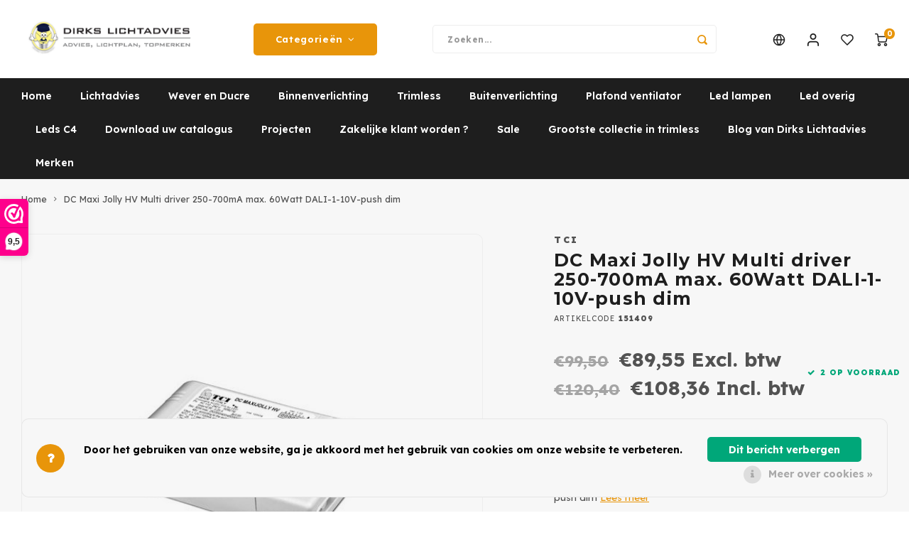

--- FILE ---
content_type: text/html;charset=utf-8
request_url: https://www.dirkslichtadvies.nl/nl/tci-151409.html
body_size: 27708
content:
<!DOCTYPE html>
<html lang="nl">
	
  <head>
    
        
    <meta charset="utf-8"/>
<!-- [START] 'blocks/head.rain' -->
<!--

  (c) 2008-2026 Lightspeed Netherlands B.V.
  http://www.lightspeedhq.com
  Generated: 03-02-2026 @ 19:23:28

-->
<link rel="canonical" href="https://www.dirkslichtadvies.nl/nl/tci-151409.html"/>
<link rel="alternate" href="https://www.dirkslichtadvies.nl/nl/index.rss" type="application/rss+xml" title="Nieuwe producten"/>
<link href="https://cdn.webshopapp.com/assets/cookielaw.css?2025-02-20" rel="stylesheet" type="text/css"/>
<meta name="robots" content="noodp,noydir"/>
<link href="https://dirkslichtadvies.business.site/" rel="publisher"/>
<meta name="google-site-verification" content="googlec72c208713bb7a24.html"/>
<meta name="google-site-verification" content="2614160584794"/>
<meta property="og:url" content="https://www.dirkslichtadvies.nl/nl/tci-151409.html?source=facebook"/>
<meta property="og:site_name" content="Dirks Lichtadvies"/>
<meta property="og:title" content="DC Maxi Jolly HV Multi driver 250-700mA 28-60Watt DALI"/>
<meta property="og:description" content="Maxi Jolly HV Multi driver, eenvoudig door dipswitches in te stellen van 250mA/28Watt  - 700ma/60Watt. Dimbaar met DALI, 1-10Volt en push dim"/>
<meta property="og:image" content="https://cdn.webshopapp.com/shops/255969/files/342363913/tci-dc-maxi-jolly-hv-multi-driver-250-700ma-max-60.jpg"/>
<script>
var Tawk_API=Tawk_API||{}, Tawk_LoadStart=new Date();
(function(){
var s1=document.createElement("script"),s0=document.getElementsByTagName("script")[0];
s1.async=true;
s1.src='https://embed.tawk.to/6048ac951c1c2a130d66fb1c/1f0du49vg';
s1.charset='UTF-8';
s1.setAttribute('crossorigin','*');
s0.parentNode.insertBefore(s1,s0);
})();
</script>
<!--[if lt IE 9]>
<script src="https://cdn.webshopapp.com/assets/html5shiv.js?2025-02-20"></script>
<![endif]-->
<!-- [END] 'blocks/head.rain' -->
    <title>DC Maxi Jolly HV Multi driver 250-700mA 28-60Watt DALI - Dirks Lichtadvies</title>
    <meta name="description" content="Maxi Jolly HV Multi driver, eenvoudig door dipswitches in te stellen van 250mA/28Watt  - 700ma/60Watt. Dimbaar met DALI, 1-10Volt en push dim" />
    <meta name="keywords" content="TCI 151409" />
    <meta http-equiv="X-UA-Compatible" content="IE=edge,chrome=1">
    <meta name="viewport" content="width=device-width, initial-scale=1.0">
    <meta name="apple-mobile-web-app-capable" content="yes">
    <meta name="apple-mobile-web-app-status-bar-style" content="black">
    <meta property="fb:app_id" content="966242223397117"/>
    <meta name="viewport" content="width=device-width, initial-scale=1, maximum-scale=1, user-scalable=0"/>
    <meta name="apple-mobile-web-app-capable" content="yes">
    <meta name="HandheldFriendly" content="true" /> 
		<meta name="apple-mobile-web-app-title" content="Dirks Lichtadvies">
  	<meta property="og:image" content="https://cdn.webshopapp.com/shops/255969/themes/179000/v/1215789/assets/logo.png?20220317155458" />  
		<link rel="apple-touch-icon-precomposed" href="https://cdn.webshopapp.com/shops/255969/themes/179000/assets/homescreen-icon.jpg?20260106122327"/>
  
    <link rel="shortcut icon" href="https://cdn.webshopapp.com/shops/255969/themes/179000/assets/favicon.ico?20260106122327" type="image/x-icon" />
    <link href='//fonts.googleapis.com/css?family=Lexend%20Deca:400,300,500,600,700,800,900' rel='stylesheet' type='text/css'>
    <link href='//fonts.googleapis.com/css?family=Montserrat:400,300,500,600,700,800,900' rel='stylesheet' type='text/css'>
    <link rel="stylesheet" href="https://cdn.webshopapp.com/shops/255969/themes/179000/assets/bootstrap.css?20260120144433" />
    <link rel="stylesheet" href="https://cdn.webshopapp.com/shops/255969/themes/179000/assets/font-awesome-min.css?20260120144433" />
  	  	<link href="https://cdn.webshopapp.com/shops/255969/themes/179000/assets/gibbon-icons.css?20260120144433" rel="stylesheet">
    <link rel="stylesheet" href="https://cdn.webshopapp.com/shops/255969/themes/179000/assets/owl-carousel-min.css?20260120144433" />  
    <link rel="stylesheet" href="https://cdn.webshopapp.com/shops/255969/themes/179000/assets/semantic.css?20260120144433" />  
    <link rel="stylesheet" href="https://cdn.webshopapp.com/shops/255969/themes/179000/assets/jquery-fancybox-min.css?20260120144433" /> 
    <link rel="stylesheet" href="https://cdn.webshopapp.com/shops/255969/themes/179000/assets/style.css?20260120144433?903" /> 
  	<link rel="stylesheet" href="https://cdn.webshopapp.com/shops/255969/themes/179000/assets/sm-style.css?20260120144433?903" /> 
    <link rel="stylesheet" href="https://cdn.webshopapp.com/shops/255969/themes/179000/assets/settings.css?20260120144433" />  
    <link rel="stylesheet" href="https://cdn.webshopapp.com/assets/gui-2-0.css?2025-02-20" />
    <link rel="stylesheet" href="https://cdn.webshopapp.com/assets/gui-responsive-2-0.css?2025-02-20" />   
  	<link href='https://unpkg.com/boxicons@2.0.9/css/boxicons.min.css' rel='stylesheet'>
    <link rel="stylesheet" href="https://cdn.webshopapp.com/shops/255969/themes/179000/assets/custom.css?20260120144433" />

    <script src="https://cdn.webshopapp.com/assets/jquery-1-9-1.js?2025-02-20"></script>
    <script src="https://cdn.webshopapp.com/assets/jquery-ui-1-10-1.js?2025-02-20"></script>
    
   
    <script src="https://cdn.webshopapp.com/shops/255969/themes/179000/assets/bootstrap.js?20260120144433"></script>
    <script src="https://cdn.webshopapp.com/shops/255969/themes/179000/assets/owl-carousel-min.js?20260120144433"></script>
    <script src="https://cdn.webshopapp.com/shops/255969/themes/179000/assets/semantic.js?20260120144433"></script>
    <script src="https://cdn.webshopapp.com/shops/255969/themes/179000/assets/jquery-fancybox-min.js?20260120144433"></script>
    <script src="https://cdn.webshopapp.com/shops/255969/themes/179000/assets/moment.js?20260120144433"></script>  
    <script src="https://cdn.webshopapp.com/shops/255969/themes/179000/assets/js-cookie.js?20260120144433"></script>
    <script src="https://cdn.webshopapp.com/shops/255969/themes/179000/assets/jquery-countdown-min.js?20260120144433"></script>
  	<script src="https://cdn.webshopapp.com/shops/255969/themes/179000/assets/masonry.js?20260120144433"></script>
    <script src="https://cdn.webshopapp.com/shops/255969/themes/179000/assets/global.js?20260120144433?903"></script>
  	<script src="//cdnjs.cloudflare.com/ajax/libs/jqueryui-touch-punch/0.2.3/jquery.ui.touch-punch.min.js"></script>
    
    <script src="https://cdn.webshopapp.com/shops/255969/themes/179000/assets/jcarousel.js?20260120144433"></script>
    <script src="https://cdn.webshopapp.com/assets/gui.js?2025-02-20"></script>
    <script src="https://cdn.webshopapp.com/assets/gui-responsive-2-0.js?2025-02-20"></script>
    
        
    
    <!--[if lt IE 9]>
    <link rel="stylesheet" href="https://cdn.webshopapp.com/shops/255969/themes/179000/assets/style-ie.css?20260120144433" />
    <![endif]-->
  </head>  <body class=""><div class="cart-overlay cart"></div><div class="cart-side cart"><div class="cart-inner"><div class="cart-title-wrap"><div class="cart-title"><div class="align"><div class="title title-font align-middle">Winkelwagen</div><div class="items text-right align-middle"><span class="item-qty">0</span> artikelen</div></div></div><div class="close-cart"><div class="align align-100"><div class="align-middle"><i class='bx bx-x'></i></div></div></div></div><div class="cart-body"><div class="no-cart-products">Geen producten gevonden...</div></div></div></div><script type="application/ld+json">
[
			{
    "@context": "http://schema.org",
    "@type": "BreadcrumbList",
    "itemListElement":
    [
      {
        "@type": "ListItem",
        "position": 1,
        "item": {
        	"@id": "https://www.dirkslichtadvies.nl/nl/",
        	"name": "Home"
        }
      },
    	    	{
    		"@type": "ListItem",
     		"position": 2,
     		"item":	{
      		"@id": "https://www.dirkslichtadvies.nl/nl/tci-151409.html",
      		"name": "DC Maxi Jolly HV Multi driver 250-700mA max. 60Watt DALI-1-10V-push dim"
    		}
    	}    	    ]
  },
      
      
  {
    "@context": "http://schema.org",
    "@type": "Product", 
    "name": "TCI DC Maxi Jolly HV Multi driver 250-700mA max. 60Watt DALI-1-10V-push dim",
    "url": "https://www.dirkslichtadvies.nl/nl/tci-151409.html",
    "brand": "TCI",    "description": "Maxi Jolly HV Multi driver, eenvoudig door dipswitches in te stellen van 250mA/28Watt  - 700ma/60Watt. Dimbaar met DALI, 1-10Volt en push dim",    "image": "https://cdn.webshopapp.com/shops/255969/files/342363913/300x250x2/tci-dc-maxi-jolly-hv-multi-driver-250-700ma-max-60.jpg",        "mpn": "151409",    "sku": "151409",    "offers": {
      "@type": "Offer",
            "price": "89.55",
      "priceCurrency": "EUR",
            "url": "https://www.dirkslichtadvies.nl/nl/tci-151409.html",
      "priceValidUntil": "2027-02-03"
            	,"availability": "https://schema.org/InStock"
                ,"inventoryLevel": "2"
                    
    }
      },
      
    {
  "@context": "http://schema.org",
  "@id": "https://www.dirkslichtadvies.nl/nl/#Organization",
  "@type": "Organization",
  "url": "https://www.dirkslichtadvies.nl/", 
  "name": "Dirks Lichtadvies",
  "logo": "https://cdn.webshopapp.com/shops/255969/themes/179000/v/1215789/assets/logo.png?20220317155458",
  "telephone": "085-0163031",
  "email": ""
    }
  ]
</script><div class="cart-messages hidden"><ul></ul></div><div id="login-popup" class="mobile-popup" data-popup="login"><div class="popup-inner"><div class="title-small title-font">Inloggen</div><form class="formLogin" id="formLogin" action="https://www.dirkslichtadvies.nl/nl/account/loginPost/?return=https%3A%2F%2Fwww.dirkslichtadvies.nl%2Fnl%2Ftci-151409.html" method="post"><input type="hidden" name="key" value="559fe161f17439f69f176dab1e2af1aa" /><input type="hidden" name="type" value="login" /><input type="submit" hidden/><input type="text" name="email" id="formLoginEmail" value="" placeholder="E-mailadres" class="standard-input" /><input type="password" name="password" id="formLoginPassword" value="" placeholder="Wachtwoord" class="standard-input"/><div class="buttons"><a class="btn accent" href="#" onclick="$('#formLogin').submit(); return false;" title="Inloggen">Inloggen</a></div></form><div class="options"><a class="forgot-pw" href="https://www.dirkslichtadvies.nl/nl/account/password/">Wachtwoord vergeten?</a><span class="or">of</span><a class="no-account" href="https://www.dirkslichtadvies.nl/nl/account/register/">Nog geen account? Klik</a></div></div><div class="close-popup"><div class="close-popup-inner"><a href="javascript:;" class="close-mobile-popup" data-fancybox-close>
        Sluiten
      </a></div></div></div><div id="language-currency-popup" class="language-currency-popup mobile-popup"><div class="popup-inner"><div class="language-section"><div class="title-small title-font">Taal</div><div class="options-wrap"><div class="option active"><a href="https://www.dirkslichtadvies.nl/nl/go/product/114590640"><div class="inner"><div class="icon"><img src="https://cdn.webshopapp.com/shops/255969/themes/179000/assets/flag-nl.svg?20260120144433" alt="flag-Nederlands"></div><div class="text">Nederlands</div></div></a></div><div class="option"><a href="https://www.dirkslichtadvies.nl/en/go/product/114590640"><div class="inner"><div class="icon"><img src="https://cdn.webshopapp.com/shops/255969/themes/179000/assets/flag-en.svg?20260120144433" alt="flag-English"></div><div class="text">English</div></div></a></div></div></div><div class="close-popup"><div class="close-popup-inner"><a href="javascript:;" class="close-mobile-popup" data-fancybox-close>
          Sluiten
        </a></div></div></div></div><div class="mobile-menu mobile-popup" data-popup="menu"><div class="popup-inner"><div class="menu-wrap"><div class="breads">Hoofdmenu</div><div class="title-small title-font">Categorieën</div><div class="menu"><ul><li class=""><a class="normal-link" href="https://www.dirkslichtadvies.nl/nl/lichtadvies/">Lichtadvies</a></li><li class=""><a class="normal-link" href="https://www.dirkslichtadvies.nl/nl/wever-en-ducre/">Wever en Ducre<span class="more-cats"><i class="fa fa-chevron-right"></i></span></a><div class="subs"><div class="breads">Hoofdmenu / wever en ducre</div><div class="title-small title-font text-center subs-back"><i class="fa fa-chevron-left"></i>Wever en Ducre</div><ul class=""><li class=""><a class="normal-link" href="https://www.dirkslichtadvies.nl/nl/wever-en-ducre/plafond-inbouw-indoor/">Plafond inbouw Indoor</a></li><li class=""><a class="normal-link" href="https://www.dirkslichtadvies.nl/nl/wever-en-ducre/plafond-opbouw-indoor/">Plafond opbouw Indoor</a></li><li class=""><a class="normal-link" href="https://www.dirkslichtadvies.nl/nl/wever-en-ducre/tracks-strex-48volt/">Tracks Strex 48Volt</a></li><li class=""><a class="normal-link" href="https://www.dirkslichtadvies.nl/nl/wever-en-ducre/tracks-1-phase-230volt/">Tracks 1-phase 230Volt</a></li><li class=""><a class="normal-link" href="https://www.dirkslichtadvies.nl/nl/wever-en-ducre/tracks-3-phase-230volt/">Tracks 3-phase 230Volt</a></li><li class=""><a class="normal-link" href="https://www.dirkslichtadvies.nl/nl/wever-en-ducre/wand-inbouw-indoor/">Wand inbouw Indoor</a></li><li class=""><a class="normal-link" href="https://www.dirkslichtadvies.nl/nl/wever-en-ducre/wand-opbouw-indoor/">Wand opbouw Indoor</a></li><li class=""><a class="normal-link" href="https://www.dirkslichtadvies.nl/nl/wever-en-ducre/hanglampen-indoor/">Hanglampen Indoor</a></li><li class=""><a class="normal-link" href="https://www.dirkslichtadvies.nl/nl/wever-en-ducre/tafellampen-indoor/">Tafellampen Indoor</a></li><li class=""><a class="normal-link" href="https://www.dirkslichtadvies.nl/nl/wever-en-ducre/vloerlampen-indoor/">Vloerlampen Indoor</a></li><li class=""><a class="normal-link" href="https://www.dirkslichtadvies.nl/nl/wever-en-ducre/vloerlampen-outdoor/">Vloerlampen Outdoor</a></li><li class=""><a class="normal-link" href="https://www.dirkslichtadvies.nl/nl/wever-en-ducre/wandlampen-opbouw-outdoor/">Wandlampen opbouw Outdoor</a></li><li class=""><a class="normal-link" href="https://www.dirkslichtadvies.nl/nl/wever-en-ducre/wandlampen-inbouw-outdoor/">Wandlampen inbouw Outdoor </a></li><li class=""><a class="normal-link" href="https://www.dirkslichtadvies.nl/nl/wever-en-ducre/plafond-opbouw-outdoor/">Plafond opbouw Outdoor</a></li><li class=""><a class="normal-link" href="https://www.dirkslichtadvies.nl/nl/wever-en-ducre/plafond-inbouw-outdoor/">Plafond inbouw Outdoor</a></li></ul></div></li><li class=""><a class="normal-link" href="https://www.dirkslichtadvies.nl/nl/binnenverlichting/">Binnenverlichting<span class="more-cats"><i class="fa fa-chevron-right"></i></span></a><div class="subs"><div class="breads">Hoofdmenu / binnenverlichting</div><div class="title-small title-font text-center subs-back"><i class="fa fa-chevron-left"></i>Binnenverlichting</div><ul class=""><li class=""><a class="normal-link" href="https://www.dirkslichtadvies.nl/nl/binnenverlichting/inbouwspots/">Inbouwspots<span class="more-cats"><i class="fa fa-chevron-right"></i></span></a><div class="subs"><div class="breads">Hoofdmenu / binnenverlichting / inbouwspots</div><div class="title-small title-font text-center subs-back"><i class="fa fa-chevron-left"></i>Inbouwspots</div><ul class=""><li class=""><a class="normal-link" href="https://www.dirkslichtadvies.nl/nl/binnenverlichting/inbouwspots/trim-met-rand/">Trim (met rand)</a></li><li class=""><a class="normal-link" href="https://www.dirkslichtadvies.nl/nl/binnenverlichting/inbouwspots/trimless/">Trimless</a></li><li class=""><a class="normal-link" href="https://www.dirkslichtadvies.nl/nl/binnenverlichting/inbouwspots/badkamer-inbouwspots/">Badkamer inbouwspots</a></li><li class=""><a class="normal-link" href="https://www.dirkslichtadvies.nl/nl/binnenverlichting/inbouwspots/trimless-gips-overschilderbaar/">Trimless - Gips - overschilderbaar</a></li><li class=""><a class="normal-link" href="https://www.dirkslichtadvies.nl/nl/binnenverlichting/inbouwspots/accessoires/">Accessoires</a></li></ul></div></li><li class=""><a class="normal-link" href="https://www.dirkslichtadvies.nl/nl/binnenverlichting/opbouwspots/">Opbouwspots</a></li><li class=""><a class="normal-link" href="https://www.dirkslichtadvies.nl/nl/binnenverlichting/downlighters/">Downlighters<span class="more-cats"><i class="fa fa-chevron-right"></i></span></a><div class="subs"><div class="breads">Hoofdmenu / binnenverlichting / inbouwspots / opbouwspots / downlighters</div><div class="title-small title-font text-center subs-back"><i class="fa fa-chevron-left"></i>Downlighters</div><ul class=""><li class=""><a class="normal-link" href="https://www.dirkslichtadvies.nl/nl/binnenverlichting/downlighters/inbouw-vast/">Inbouw vast</a></li><li class=""><a class="normal-link" href="https://www.dirkslichtadvies.nl/nl/binnenverlichting/downlighters/inbouw-richtbaar/">Inbouw richtbaar</a></li><li class=""><a class="normal-link" href="https://www.dirkslichtadvies.nl/nl/binnenverlichting/downlighters/opbouw/">Opbouw</a></li></ul></div></li><li class=""><a class="normal-link" href="https://www.dirkslichtadvies.nl/nl/binnenverlichting/hanglampen/">Hanglampen</a></li><li class=""><a class="normal-link" href="https://www.dirkslichtadvies.nl/nl/binnenverlichting/led-panelen/">Led Panelen<span class="more-cats"><i class="fa fa-chevron-right"></i></span></a><div class="subs"><div class="breads">Hoofdmenu / binnenverlichting / inbouwspots / opbouwspots / downlighters / hanglampen / led panelen</div><div class="title-small title-font text-center subs-back"><i class="fa fa-chevron-left"></i>Led Panelen</div><ul class=""><li class=""><a class="normal-link" href="https://www.dirkslichtadvies.nl/nl/binnenverlichting/led-panelen/led-panelen-opaal/">Led panelen opaal</a></li><li class=""><a class="normal-link" href="https://www.dirkslichtadvies.nl/nl/binnenverlichting/led-panelen/led-panelen-microprisma/">Led panelen Microprisma</a></li><li class=""><a class="normal-link" href="https://www.dirkslichtadvies.nl/nl/binnenverlichting/led-panelen/led-panelen-sky/">Led panelen Sky</a></li></ul></div></li><li class=""><a class="normal-link" href="https://www.dirkslichtadvies.nl/nl/binnenverlichting/plafondlampen/">Plafondlampen</a></li><li class=""><a class="normal-link" href="https://www.dirkslichtadvies.nl/nl/binnenverlichting/wandlampen/">Wandlampen <span class="more-cats"><i class="fa fa-chevron-right"></i></span></a><div class="subs"><div class="breads">Hoofdmenu / binnenverlichting / inbouwspots / opbouwspots / downlighters / hanglampen / led panelen / plafondlampen / wandlampen </div><div class="title-small title-font text-center subs-back"><i class="fa fa-chevron-left"></i>Wandlampen </div><ul class=""><li class=""><a class="normal-link" href="https://www.dirkslichtadvies.nl/nl/binnenverlichting/wandlampen/opbouw/">Opbouw</a></li><li class=""><a class="normal-link" href="https://www.dirkslichtadvies.nl/nl/binnenverlichting/wandlampen/inbouw/">Inbouw</a></li></ul></div></li><li class=""><a class="normal-link" href="https://www.dirkslichtadvies.nl/nl/binnenverlichting/vloerlampen/">Vloerlampen </a></li><li class=""><a class="normal-link" href="https://www.dirkslichtadvies.nl/nl/binnenverlichting/tafel-bureaulampen/">Tafel-/bureaulampen<span class="more-cats"><i class="fa fa-chevron-right"></i></span></a><div class="subs"><div class="breads">Hoofdmenu / binnenverlichting / inbouwspots / opbouwspots / downlighters / hanglampen / led panelen / plafondlampen / wandlampen  / vloerlampen  / tafel-/bureaulampen</div><div class="title-small title-font text-center subs-back"><i class="fa fa-chevron-left"></i>Tafel-/bureaulampen</div><ul class=""><li class=""><a class="normal-link" href="https://www.dirkslichtadvies.nl/nl/binnenverlichting/tafel-bureaulampen/tafellampen/">Tafellampen</a></li><li class=""><a class="normal-link" href="https://www.dirkslichtadvies.nl/nl/binnenverlichting/tafel-bureaulampen/bureaulampen/">Bureaulampen</a></li></ul></div></li><li class=""><a class="normal-link" href="https://www.dirkslichtadvies.nl/nl/binnenverlichting/railsystemen/">Railsystemen<span class="more-cats"><i class="fa fa-chevron-right"></i></span></a><div class="subs"><div class="breads">Hoofdmenu / binnenverlichting / inbouwspots / opbouwspots / downlighters / hanglampen / led panelen / plafondlampen / wandlampen  / vloerlampen  / tafel-/bureaulampen / railsystemen</div><div class="title-small title-font text-center subs-back"><i class="fa fa-chevron-left"></i>Railsystemen</div><ul class=""><li class=""><a class="normal-link" href="https://www.dirkslichtadvies.nl/nl/binnenverlichting/railsystemen/spanningrail-3-fase/">Spanningrail 3-fase</a></li><li class=""><a class="normal-link" href="https://www.dirkslichtadvies.nl/nl/binnenverlichting/railsystemen/railspots-led-3-fase/">Railspots Led 3-fase</a></li><li class=""><a class="normal-link" href="https://www.dirkslichtadvies.nl/nl/binnenverlichting/railsystemen/spanningrail-1-fase/">Spanningrail 1-fase</a></li><li class=""><a class="normal-link" href="https://www.dirkslichtadvies.nl/nl/binnenverlichting/railsystemen/railspots-led-1-fase/">Railspots Led 1-fase</a></li><li class=""><a class="normal-link" href="https://www.dirkslichtadvies.nl/nl/binnenverlichting/railsystemen/strex-track-system-48volt-dali/">Strex track system 48Volt DALI</a></li></ul></div></li><li class=""><a class="normal-link" href="https://www.dirkslichtadvies.nl/nl/binnenverlichting/noodverlichting/">Noodverlichting</a></li></ul></div></li><li class=""><a class="normal-link" href="https://www.dirkslichtadvies.nl/nl/trimless/">Trimless<span class="more-cats"><i class="fa fa-chevron-right"></i></span></a><div class="subs"><div class="breads">Hoofdmenu / trimless</div><div class="title-small title-font text-center subs-back"><i class="fa fa-chevron-left"></i>Trimless</div><ul class=""><li class=""><a class="normal-link" href="https://www.dirkslichtadvies.nl/nl/trimless/plafond/">Plafond</a></li><li class=""><a class="normal-link" href="https://www.dirkslichtadvies.nl/nl/trimless/wand/">Wand</a></li><li class=""><a class="normal-link" href="https://www.dirkslichtadvies.nl/nl/trimless/traptrede/">Traptrede</a></li></ul></div></li><li class=""><a class="normal-link" href="https://www.dirkslichtadvies.nl/nl/buitenverlichting/">Buitenverlichting<span class="more-cats"><i class="fa fa-chevron-right"></i></span></a><div class="subs"><div class="breads">Hoofdmenu / buitenverlichting</div><div class="title-small title-font text-center subs-back"><i class="fa fa-chevron-left"></i>Buitenverlichting</div><ul class=""><li class=""><a class="normal-link" href="https://www.dirkslichtadvies.nl/nl/buitenverlichting/spotlights-stralers/">Spotlights / stralers</a></li><li class=""><a class="normal-link" href="https://www.dirkslichtadvies.nl/nl/buitenverlichting/grond-inbouwspots/">Grond inbouwspots<span class="more-cats"><i class="fa fa-chevron-right"></i></span></a><div class="subs"><div class="breads">Hoofdmenu / buitenverlichting / spotlights / stralers / grond inbouwspots</div><div class="title-small title-font text-center subs-back"><i class="fa fa-chevron-left"></i>Grond inbouwspots</div><ul class=""><li class=""><a class="normal-link" href="https://www.dirkslichtadvies.nl/nl/buitenverlichting/grond-inbouwspots/ios/">ios </a></li><li class=""><a class="normal-link" href="https://www.dirkslichtadvies.nl/nl/buitenverlichting/grond-inbouwspots/gea-gu10/">GEA GU10</a></li><li class=""><a class="normal-link" href="https://www.dirkslichtadvies.nl/nl/buitenverlichting/grond-inbouwspots/gea-power-led-pro/">GEA Power Led Pro</a></li><li class=""><a class="normal-link" href="https://www.dirkslichtadvies.nl/nl/buitenverlichting/grond-inbouwspots/gea-power-led/">GEA Power Led</a></li><li class=""><a class="normal-link" href="https://www.dirkslichtadvies.nl/nl/buitenverlichting/grond-inbouwspots/gea-cob-led/">GEA COB Led</a></li><li class=""><a class="normal-link" href="https://www.dirkslichtadvies.nl/nl/buitenverlichting/grond-inbouwspots/gea-led-wall-washer/">GEA Led Wall Washer</a></li><li class=""><a class="normal-link" href="https://www.dirkslichtadvies.nl/nl/buitenverlichting/grond-inbouwspots/gea-rgb-easy/">GEA RGB Easy+</a></li><li class=""><a class="normal-link" href="https://www.dirkslichtadvies.nl/nl/buitenverlichting/grond-inbouwspots/gea-led-step/">GEA Led Step</a></li><li class=""><a class="normal-link" href="https://www.dirkslichtadvies.nl/nl/buitenverlichting/grond-inbouwspots/xena-led/">Xena Led</a></li><li class=""><a class="normal-link" href="https://www.dirkslichtadvies.nl/nl/buitenverlichting/grond-inbouwspots/map-led-floor-recessed/">MAP LED floor recessed</a></li></ul></div></li><li class=""><a class="normal-link" href="https://www.dirkslichtadvies.nl/nl/buitenverlichting/inbouwspots/">Inbouwspots</a></li><li class=""><a class="normal-link" href="https://www.dirkslichtadvies.nl/nl/buitenverlichting/wandlampen/">Wandlampen<span class="more-cats"><i class="fa fa-chevron-right"></i></span></a><div class="subs"><div class="breads">Hoofdmenu / buitenverlichting / spotlights / stralers / grond inbouwspots / inbouwspots / wandlampen</div><div class="title-small title-font text-center subs-back"><i class="fa fa-chevron-left"></i>Wandlampen</div><ul class=""><li class=""><a class="normal-link" href="https://www.dirkslichtadvies.nl/nl/buitenverlichting/wandlampen/inbouw/">Inbouw</a></li><li class=""><a class="normal-link" href="https://www.dirkslichtadvies.nl/nl/buitenverlichting/wandlampen/opbouw/">Opbouw</a></li></ul></div></li><li class=""><a class="normal-link" href="https://www.dirkslichtadvies.nl/nl/buitenverlichting/plafond-lampen/">Plafond lampen<span class="more-cats"><i class="fa fa-chevron-right"></i></span></a><div class="subs"><div class="breads">Hoofdmenu / buitenverlichting / spotlights / stralers / grond inbouwspots / inbouwspots / wandlampen / plafond lampen</div><div class="title-small title-font text-center subs-back"><i class="fa fa-chevron-left"></i>Plafond lampen</div><ul class=""><li class=""><a class="normal-link" href="https://www.dirkslichtadvies.nl/nl/buitenverlichting/plafond-lampen/inbouw/">Inbouw</a></li><li class=""><a class="normal-link" href="https://www.dirkslichtadvies.nl/nl/buitenverlichting/plafond-lampen/opbouw/">Opbouw</a></li></ul></div></li><li class=""><a class="normal-link" href="https://www.dirkslichtadvies.nl/nl/buitenverlichting/hanglampen/">Hanglampen</a></li><li class=""><a class="normal-link" href="https://www.dirkslichtadvies.nl/nl/buitenverlichting/straat-verlichting/">Straat verlichting</a></li><li class=""><a class="normal-link" href="https://www.dirkslichtadvies.nl/nl/buitenverlichting/vloerlampen/">Vloerlampen</a></li><li class=""><a class="normal-link" href="https://www.dirkslichtadvies.nl/nl/buitenverlichting/bolder-lampen/">Bolder lampen</a></li></ul></div></li><li class=""><a class="normal-link" href="https://www.dirkslichtadvies.nl/nl/plafond-ventilator/">Plafond ventilator<span class="more-cats"><i class="fa fa-chevron-right"></i></span></a><div class="subs"><div class="breads">Hoofdmenu / plafond ventilator</div><div class="title-small title-font text-center subs-back"><i class="fa fa-chevron-left"></i>Plafond ventilator</div><ul class=""><li class=""><a class="normal-link" href="https://www.dirkslichtadvies.nl/nl/plafond-ventilator/accessoires/">Accessoires</a></li></ul></div></li><li class=""><a class="normal-link" href="https://www.dirkslichtadvies.nl/nl/led-lampen/">Led lampen<span class="more-cats"><i class="fa fa-chevron-right"></i></span></a><div class="subs"><div class="breads">Hoofdmenu / led lampen</div><div class="title-small title-font text-center subs-back"><i class="fa fa-chevron-left"></i>Led lampen</div><ul class=""><li class=""><a class="normal-link" href="https://www.dirkslichtadvies.nl/nl/led-lampen/dim-to-warm/">Dim to Warm </a></li><li class=""><a class="normal-link" href="https://www.dirkslichtadvies.nl/nl/led-lampen/ar111-g53/">AR111 - G53 </a></li><li class=""><a class="normal-link" href="https://www.dirkslichtadvies.nl/nl/led-lampen/ar111-gu10/">AR111 - GU10</a></li><li class=""><a class="normal-link" href="https://www.dirkslichtadvies.nl/nl/led-lampen/par11-gu10/">PAR11-GU10</a></li><li class=""><a class="normal-link" href="https://www.dirkslichtadvies.nl/nl/led-lampen/par16-gu10/">PAR16-GU10</a></li><li class=""><a class="normal-link" href="https://www.dirkslichtadvies.nl/nl/led-lampen/classic-e-27/">Classic E-27</a></li></ul></div></li><li class=""><a class="normal-link" href="https://www.dirkslichtadvies.nl/nl/led-overig/">Led overig<span class="more-cats"><i class="fa fa-chevron-right"></i></span></a><div class="subs"><div class="breads">Hoofdmenu / led overig</div><div class="title-small title-font text-center subs-back"><i class="fa fa-chevron-left"></i>Led overig</div><ul class=""><li class=""><a class="normal-link" href="https://www.dirkslichtadvies.nl/nl/led-overig/led-inzet-modules/">Led inzet modules<span class="more-cats"><i class="fa fa-chevron-right"></i></span></a><div class="subs"><div class="breads">Hoofdmenu / led overig / led inzet modules</div><div class="title-small title-font text-center subs-back"><i class="fa fa-chevron-left"></i>Led inzet modules</div><ul class=""><li class=""><a class="normal-link" href="https://www.dirkslichtadvies.nl/nl/led-overig/led-inzet-modules/50mm-mr16-par16/">Ø50mm MR16-PAR16 </a></li></ul></div></li><li class=""><a class="normal-link" href="https://www.dirkslichtadvies.nl/nl/led-overig/drivers/">Drivers<span class="more-cats"><i class="fa fa-chevron-right"></i></span></a><div class="subs"><div class="breads">Hoofdmenu / led overig / led inzet modules / drivers</div><div class="title-small title-font text-center subs-back"><i class="fa fa-chevron-left"></i>Drivers</div><ul class=""><li class=""><a class="normal-link" href="https://www.dirkslichtadvies.nl/nl/led-overig/drivers/350ma/">350mA</a></li><li class=""><a class="normal-link" href="https://www.dirkslichtadvies.nl/nl/led-overig/drivers/500ma/">500mA</a></li><li class=""><a class="normal-link" href="https://www.dirkslichtadvies.nl/nl/led-overig/drivers/700ma/">700mA</a></li><li class=""><a class="normal-link" href="https://www.dirkslichtadvies.nl/nl/led-overig/drivers/1050ma/">1050mA</a></li><li class=""><a class="normal-link" href="https://www.dirkslichtadvies.nl/nl/led-overig/drivers/multi/">Multi </a></li><li class=""><a class="normal-link" href="https://www.dirkslichtadvies.nl/nl/led-overig/drivers/12-volt/">12 Volt</a></li><li class=""><a class="normal-link" href="https://www.dirkslichtadvies.nl/nl/led-overig/drivers/24-volt/">24 Volt</a></li></ul></div></li><li class=""><a class="normal-link" href="https://www.dirkslichtadvies.nl/nl/led-overig/ledstrips-profielen/">Ledstrips - profielen<span class="more-cats"><i class="fa fa-chevron-right"></i></span></a><div class="subs"><div class="breads">Hoofdmenu / led overig / led inzet modules / drivers / ledstrips - profielen</div><div class="title-small title-font text-center subs-back"><i class="fa fa-chevron-left"></i>Ledstrips - profielen</div><ul class=""><li class=""><a class="normal-link" href="https://www.dirkslichtadvies.nl/nl/led-overig/ledstrips-profielen/profielen-aluminium/">Profielen Aluminium</a></li><li class=""><a class="normal-link" href="https://www.dirkslichtadvies.nl/nl/led-overig/ledstrips-profielen/ledstrips-1-kleurig/">Ledstrips 1-kleurig</a></li><li class=""><a class="normal-link" href="https://www.dirkslichtadvies.nl/nl/led-overig/ledstrips-profielen/ledstrips-2-kleuren/">Ledstrips 2-kleuren</a></li><li class=""><a class="normal-link" href="https://www.dirkslichtadvies.nl/nl/led-overig/ledstrips-profielen/ledstrips-dim-to-warm/">Ledstrips Dim to Warm</a></li><li class=""><a class="normal-link" href="https://www.dirkslichtadvies.nl/nl/led-overig/ledstrips-profielen/ledstrips-rgb-w/">Ledstrips RGB (W)</a></li></ul></div></li><li class=""><a class="normal-link" href="https://www.dirkslichtadvies.nl/nl/led-overig/sturingen/">Sturingen</a></li><li class=""><a class="normal-link" href="https://www.dirkslichtadvies.nl/nl/led-overig/dimmers/">Dimmers</a></li></ul></div></li><li class=""><a class="normal-link" href="https://www.dirkslichtadvies.nl/nl/leds-c4/">Leds C4</a></li><li class=""><a class="normal-link" href="https://www.dirkslichtadvies.nl/nl/download-uw-catalogus/">Download uw catalogus</a></li><li class=""><a class="normal-link" href="https://www.dirkslichtadvies.nl/nl/projecten/">Projecten</a></li><li class=""><a class="normal-link" href="https://www.dirkslichtadvies.nl/nl/zakelijke-klant-worden/">Zakelijke klant worden ?</a></li><li class=""><a class="normal-link" href="https://www.dirkslichtadvies.nl/nl/sale/">Sale</a></li><li class=""><a href="https://www.dirkslichtadvies.nl/nl/trimless/" target="_blank">Grootste collectie in trimless</a></li><li class=""><a href="https://www.dirkslichtadvies.nl/nl/blogs/blog/">Blog van Dirks Lichtadvies</a></li><li class=""><a href="https://www.dirkslichtadvies.nl/nl/brands/">Merken</a></li></ul><ul><li><a href="javascript:;">Taal - NL<span class="more-cats"><i class="fa fa-chevron-right"></i></span></a><div class="subs"><div class="breads">Hoofdmenu</div><div class="title-small title-font text-center subs-back"><i class="fa fa-chevron-left"></i>Taal</div><ul class=""><li class="active"><a class="normal-link" href="https://www.dirkslichtadvies.nl/nl/">Nederlands</a></li><li class=""><a class="normal-link" href="https://www.dirkslichtadvies.nl/en/">English</a></li></ul></div></li><li class="highlight hidden-sm"><a class="open-mobile-slide" data-popup="login" href="javascript:;">Inloggen</a></li></ul></div></div></div><div class="close-popup dark"><div class="close-popup-inner"><a href="javascript:;" class="close-mobile-popup" data-fancybox-close>
        Sluiten
      </a></div></div></div><a class="open-newsletter hidden" href="#newsletter-popup" data-fancybox="newsletter">open</a><div id="newsletter-popup" data-show="60" data-hide="3"><div class="inner"><div class="image hidden-xs"></div><div class="text"><div class="title-wrap"><div class="title title-font">Meld je aan voor onze nieuwsbrief</div><div class="content general-content"><p>Ontvang de laatste updates, nieuws en aanbiedingen via email</p></div></div><form id="formNewsletterPop" action="https://www.dirkslichtadvies.nl/nl/account/newsletter/" method="post"><input type="hidden" name="key" value="559fe161f17439f69f176dab1e2af1aa" /><input type="search" name="email"  value="" placeholder="E-mail" class="standard-input"/><a class="btn submit-newsletter accent" href="javascript:;" title="Abonneer">Abonneer</a></form></div></div></div><header id="header" class="with-large-logo"><div class="main-header"><div class="container"><div class="inner"><div class="logo large-logo align-middle"><a href="https://www.dirkslichtadvies.nl/nl/"><img src="https://cdn.webshopapp.com/shops/255969/themes/179000/v/1215789/assets/logo.png?20220317155458" alt="Dirks Lichtadvies"></a></div><div class="vertical-menu-wrap hidden-xs hidden-md hidden-lg"><div class="btn-wrap"><a class="btn accent vertical-menu-btn open-mobile-slide" data-popup="menu" data-main-link href="javascript:;">Categorieën<i class="fa fa-angle-down"></i></a></div></div><div class="vertical-menu-wrap hidden-xs hidden-sm  "><div class="btn-wrap"><a class="btn accent vertical-menu-btn open-vertical-menu">Categorieën<i class="fa fa-angle-down"></i></a><div class="vertical-menu"><ul><li class=""><a class="" href="https://www.dirkslichtadvies.nl/nl/lichtadvies/"><div class="category-wrap"><img src="https://cdn.webshopapp.com/shops/255969/files/241618733/100x100x1/lichtadvies.jpg" alt="Lichtadvies">
                                            Lichtadvies
                    </div></a></li><li class=""><a class="" href="https://www.dirkslichtadvies.nl/nl/wever-en-ducre/"><div class="category-wrap"><img src="https://cdn.webshopapp.com/shops/255969/files/332236394/100x100x1/wever-en-ducre.jpg" alt="Wever en Ducre">
                                            Wever en Ducre
                    </div><i class="fa fa-chevron-right arrow-right"></i></a><div class="subs"><ul><li class="subs-title"><a class="" href="https://www.dirkslichtadvies.nl/nl/wever-en-ducre/">Wever en Ducre</a></li><li class=""><a class="" href="https://www.dirkslichtadvies.nl/nl/wever-en-ducre/plafond-inbouw-indoor/"><div>
                            Plafond inbouw Indoor
                          </div></a></li><li class=""><a class="" href="https://www.dirkslichtadvies.nl/nl/wever-en-ducre/plafond-opbouw-indoor/"><div>
                            Plafond opbouw Indoor
                          </div></a></li><li class=""><a class="" href="https://www.dirkslichtadvies.nl/nl/wever-en-ducre/tracks-strex-48volt/"><div>
                            Tracks Strex 48Volt
                          </div></a></li><li class=""><a class="" href="https://www.dirkslichtadvies.nl/nl/wever-en-ducre/tracks-1-phase-230volt/"><div>
                            Tracks 1-phase 230Volt
                          </div></a></li><li class=""><a class="" href="https://www.dirkslichtadvies.nl/nl/wever-en-ducre/tracks-3-phase-230volt/"><div>
                            Tracks 3-phase 230Volt
                          </div></a></li><li class=""><a class="" href="https://www.dirkslichtadvies.nl/nl/wever-en-ducre/wand-inbouw-indoor/"><div>
                            Wand inbouw Indoor
                          </div></a></li><li class=""><a class="" href="https://www.dirkslichtadvies.nl/nl/wever-en-ducre/wand-opbouw-indoor/"><div>
                            Wand opbouw Indoor
                          </div></a></li><li class=""><a class="" href="https://www.dirkslichtadvies.nl/nl/wever-en-ducre/hanglampen-indoor/"><div>
                            Hanglampen Indoor
                          </div></a></li><li class=""><a class="" href="https://www.dirkslichtadvies.nl/nl/wever-en-ducre/tafellampen-indoor/"><div>
                            Tafellampen Indoor
                          </div></a></li><li class=""><a class="" href="https://www.dirkslichtadvies.nl/nl/wever-en-ducre/vloerlampen-indoor/"><div>
                            Vloerlampen Indoor
                          </div></a></li><li class=""><a class="" href="https://www.dirkslichtadvies.nl/nl/wever-en-ducre/vloerlampen-outdoor/"><div>
                            Vloerlampen Outdoor
                          </div></a></li><li class=""><a class="" href="https://www.dirkslichtadvies.nl/nl/wever-en-ducre/wandlampen-opbouw-outdoor/"><div>
                            Wandlampen opbouw Outdoor
                          </div></a></li><li class=""><a class="" href="https://www.dirkslichtadvies.nl/nl/wever-en-ducre/wandlampen-inbouw-outdoor/"><div>
                            Wandlampen inbouw Outdoor 
                          </div></a></li><li class=""><a class="" href="https://www.dirkslichtadvies.nl/nl/wever-en-ducre/plafond-opbouw-outdoor/"><div>
                            Plafond opbouw Outdoor
                          </div></a></li><li class=""><a class="" href="https://www.dirkslichtadvies.nl/nl/wever-en-ducre/plafond-inbouw-outdoor/"><div>
                            Plafond inbouw Outdoor
                          </div></a></li></ul></div></li><li class=""><a class="" href="https://www.dirkslichtadvies.nl/nl/binnenverlichting/"><div class="category-wrap"><img src="https://cdn.webshopapp.com/shops/255969/files/173431544/100x100x1/binnenverlichting.jpg" alt="Binnenverlichting">
                                            Binnenverlichting
                    </div><i class="fa fa-chevron-right arrow-right"></i></a><div class="subs"><ul><li class="subs-title"><a class="" href="https://www.dirkslichtadvies.nl/nl/binnenverlichting/">Binnenverlichting</a></li><li class=""><a class="" href="https://www.dirkslichtadvies.nl/nl/binnenverlichting/inbouwspots/"><div>
                            Inbouwspots
                          </div><i class="fa fa-chevron-right arrow-right"></i></a><div class="subs"><ul><li class="subs-title"><a class="" href="https://www.dirkslichtadvies.nl/nl/binnenverlichting/inbouwspots/">Inbouwspots</a></li><li class=""><a class="" href="https://www.dirkslichtadvies.nl/nl/binnenverlichting/inbouwspots/trim-met-rand/"><div>
                                  Trim (met rand)
                                </div></a></li><li class=""><a class="" href="https://www.dirkslichtadvies.nl/nl/binnenverlichting/inbouwspots/trimless/"><div>
                                  Trimless
                                </div></a></li><li class=""><a class="" href="https://www.dirkslichtadvies.nl/nl/binnenverlichting/inbouwspots/badkamer-inbouwspots/"><div>
                                  Badkamer inbouwspots
                                </div></a></li><li class=""><a class="" href="https://www.dirkslichtadvies.nl/nl/binnenverlichting/inbouwspots/trimless-gips-overschilderbaar/"><div>
                                  Trimless - Gips - overschilderbaar
                                </div></a></li><li class=""><a class="" href="https://www.dirkslichtadvies.nl/nl/binnenverlichting/inbouwspots/accessoires/"><div>
                                  Accessoires
                                </div></a></li></ul></div></li><li class=""><a class="" href="https://www.dirkslichtadvies.nl/nl/binnenverlichting/opbouwspots/"><div>
                            Opbouwspots
                          </div></a></li><li class=""><a class="" href="https://www.dirkslichtadvies.nl/nl/binnenverlichting/downlighters/"><div>
                            Downlighters
                          </div><i class="fa fa-chevron-right arrow-right"></i></a><div class="subs"><ul><li class="subs-title"><a class="" href="https://www.dirkslichtadvies.nl/nl/binnenverlichting/downlighters/">Downlighters</a></li><li class=""><a class="" href="https://www.dirkslichtadvies.nl/nl/binnenverlichting/downlighters/inbouw-vast/"><div>
                                  Inbouw vast
                                </div></a></li><li class=""><a class="" href="https://www.dirkslichtadvies.nl/nl/binnenverlichting/downlighters/inbouw-richtbaar/"><div>
                                  Inbouw richtbaar
                                </div></a></li><li class=""><a class="" href="https://www.dirkslichtadvies.nl/nl/binnenverlichting/downlighters/opbouw/"><div>
                                  Opbouw
                                </div></a></li></ul></div></li><li class=""><a class="" href="https://www.dirkslichtadvies.nl/nl/binnenverlichting/hanglampen/"><div>
                            Hanglampen
                          </div></a></li><li class=""><a class="" href="https://www.dirkslichtadvies.nl/nl/binnenverlichting/led-panelen/"><div>
                            Led Panelen
                          </div><i class="fa fa-chevron-right arrow-right"></i></a><div class="subs"><ul><li class="subs-title"><a class="" href="https://www.dirkslichtadvies.nl/nl/binnenverlichting/led-panelen/">Led Panelen</a></li><li class=""><a class="" href="https://www.dirkslichtadvies.nl/nl/binnenverlichting/led-panelen/led-panelen-opaal/"><div>
                                  Led panelen opaal
                                </div></a></li><li class=""><a class="" href="https://www.dirkslichtadvies.nl/nl/binnenverlichting/led-panelen/led-panelen-microprisma/"><div>
                                  Led panelen Microprisma
                                </div></a></li><li class=""><a class="" href="https://www.dirkslichtadvies.nl/nl/binnenverlichting/led-panelen/led-panelen-sky/"><div>
                                  Led panelen Sky
                                </div></a></li></ul></div></li><li class=""><a class="" href="https://www.dirkslichtadvies.nl/nl/binnenverlichting/plafondlampen/"><div>
                            Plafondlampen
                          </div></a></li><li class=""><a class="" href="https://www.dirkslichtadvies.nl/nl/binnenverlichting/wandlampen/"><div>
                            Wandlampen 
                          </div><i class="fa fa-chevron-right arrow-right"></i></a><div class="subs"><ul><li class="subs-title"><a class="" href="https://www.dirkslichtadvies.nl/nl/binnenverlichting/wandlampen/">Wandlampen </a></li><li class=""><a class="" href="https://www.dirkslichtadvies.nl/nl/binnenverlichting/wandlampen/opbouw/"><div>
                                  Opbouw
                                </div></a></li><li class=""><a class="" href="https://www.dirkslichtadvies.nl/nl/binnenverlichting/wandlampen/inbouw/"><div>
                                  Inbouw
                                </div></a></li></ul></div></li><li class=""><a class="" href="https://www.dirkslichtadvies.nl/nl/binnenverlichting/vloerlampen/"><div>
                            Vloerlampen 
                          </div></a></li><li class=""><a class="" href="https://www.dirkslichtadvies.nl/nl/binnenverlichting/tafel-bureaulampen/"><div>
                            Tafel-/bureaulampen
                          </div><i class="fa fa-chevron-right arrow-right"></i></a><div class="subs"><ul><li class="subs-title"><a class="" href="https://www.dirkslichtadvies.nl/nl/binnenverlichting/tafel-bureaulampen/">Tafel-/bureaulampen</a></li><li class=""><a class="" href="https://www.dirkslichtadvies.nl/nl/binnenverlichting/tafel-bureaulampen/tafellampen/"><div>
                                  Tafellampen
                                </div></a></li><li class=""><a class="" href="https://www.dirkslichtadvies.nl/nl/binnenverlichting/tafel-bureaulampen/bureaulampen/"><div>
                                  Bureaulampen
                                </div></a></li></ul></div></li><li class=""><a class="" href="https://www.dirkslichtadvies.nl/nl/binnenverlichting/railsystemen/"><div>
                            Railsystemen
                          </div><i class="fa fa-chevron-right arrow-right"></i></a><div class="subs"><ul><li class="subs-title"><a class="" href="https://www.dirkslichtadvies.nl/nl/binnenverlichting/railsystemen/">Railsystemen</a></li><li class=""><a class="" href="https://www.dirkslichtadvies.nl/nl/binnenverlichting/railsystemen/spanningrail-3-fase/"><div>
                                  Spanningrail 3-fase
                                </div></a></li><li class=""><a class="" href="https://www.dirkslichtadvies.nl/nl/binnenverlichting/railsystemen/railspots-led-3-fase/"><div>
                                  Railspots Led 3-fase
                                </div></a></li><li class=""><a class="" href="https://www.dirkslichtadvies.nl/nl/binnenverlichting/railsystemen/spanningrail-1-fase/"><div>
                                  Spanningrail 1-fase
                                </div></a></li><li class=""><a class="" href="https://www.dirkslichtadvies.nl/nl/binnenverlichting/railsystemen/railspots-led-1-fase/"><div>
                                  Railspots Led 1-fase
                                </div></a></li><li class=""><a class="" href="https://www.dirkslichtadvies.nl/nl/binnenverlichting/railsystemen/strex-track-system-48volt-dali/"><div>
                                  Strex track system 48Volt DALI
                                </div></a></li></ul></div></li><li class=""><a class="" href="https://www.dirkslichtadvies.nl/nl/binnenverlichting/noodverlichting/"><div>
                            Noodverlichting
                          </div></a></li></ul></div></li><li class=""><a class="" href="https://www.dirkslichtadvies.nl/nl/trimless/"><div class="category-wrap"><img src="https://cdn.webshopapp.com/shops/255969/files/175851089/100x100x1/trimless.jpg" alt="Trimless">
                                            Trimless
                    </div><i class="fa fa-chevron-right arrow-right"></i></a><div class="subs"><ul><li class="subs-title"><a class="" href="https://www.dirkslichtadvies.nl/nl/trimless/">Trimless</a></li><li class=""><a class="" href="https://www.dirkslichtadvies.nl/nl/trimless/plafond/"><div>
                            Plafond
                          </div></a></li><li class=""><a class="" href="https://www.dirkslichtadvies.nl/nl/trimless/wand/"><div>
                            Wand
                          </div></a></li><li class=""><a class="" href="https://www.dirkslichtadvies.nl/nl/trimless/traptrede/"><div>
                            Traptrede
                          </div></a></li></ul></div></li><li class=""><a class="" href="https://www.dirkslichtadvies.nl/nl/buitenverlichting/"><div class="category-wrap"><img src="https://cdn.webshopapp.com/shops/255969/files/173495255/100x100x1/buitenverlichting.jpg" alt="Buitenverlichting">
                                            Buitenverlichting
                    </div><i class="fa fa-chevron-right arrow-right"></i></a><div class="subs"><ul><li class="subs-title"><a class="" href="https://www.dirkslichtadvies.nl/nl/buitenverlichting/">Buitenverlichting</a></li><li class=""><a class="" href="https://www.dirkslichtadvies.nl/nl/buitenverlichting/spotlights-stralers/"><div>
                            Spotlights / stralers
                          </div></a></li><li class=""><a class="" href="https://www.dirkslichtadvies.nl/nl/buitenverlichting/grond-inbouwspots/"><div>
                            Grond inbouwspots
                          </div><i class="fa fa-chevron-right arrow-right"></i></a><div class="subs"><ul><li class="subs-title"><a class="" href="https://www.dirkslichtadvies.nl/nl/buitenverlichting/grond-inbouwspots/">Grond inbouwspots</a></li><li class=""><a class="" href="https://www.dirkslichtadvies.nl/nl/buitenverlichting/grond-inbouwspots/ios/"><div>
                                  ios 
                                </div></a></li><li class=""><a class="" href="https://www.dirkslichtadvies.nl/nl/buitenverlichting/grond-inbouwspots/gea-gu10/"><div>
                                  GEA GU10
                                </div></a></li><li class=""><a class="" href="https://www.dirkslichtadvies.nl/nl/buitenverlichting/grond-inbouwspots/gea-power-led-pro/"><div>
                                  GEA Power Led Pro
                                </div></a></li><li class=""><a class="" href="https://www.dirkslichtadvies.nl/nl/buitenverlichting/grond-inbouwspots/gea-power-led/"><div>
                                  GEA Power Led
                                </div></a></li><li class=""><a class="" href="https://www.dirkslichtadvies.nl/nl/buitenverlichting/grond-inbouwspots/gea-cob-led/"><div>
                                  GEA COB Led
                                </div></a></li><li class=""><a class="" href="https://www.dirkslichtadvies.nl/nl/buitenverlichting/grond-inbouwspots/gea-led-wall-washer/"><div>
                                  GEA Led Wall Washer
                                </div></a></li><li class=""><a class="" href="https://www.dirkslichtadvies.nl/nl/buitenverlichting/grond-inbouwspots/gea-rgb-easy/"><div>
                                  GEA RGB Easy+
                                </div></a></li><li class=""><a class="" href="https://www.dirkslichtadvies.nl/nl/buitenverlichting/grond-inbouwspots/gea-led-step/"><div>
                                  GEA Led Step
                                </div></a></li><li class=""><a class="" href="https://www.dirkslichtadvies.nl/nl/buitenverlichting/grond-inbouwspots/xena-led/"><div>
                                  Xena Led
                                </div></a></li><li class=""><a class="" href="https://www.dirkslichtadvies.nl/nl/buitenverlichting/grond-inbouwspots/map-led-floor-recessed/"><div>
                                  MAP LED floor recessed
                                </div></a></li></ul></div></li><li class=""><a class="" href="https://www.dirkslichtadvies.nl/nl/buitenverlichting/inbouwspots/"><div>
                            Inbouwspots
                          </div></a></li><li class=""><a class="" href="https://www.dirkslichtadvies.nl/nl/buitenverlichting/wandlampen/"><div>
                            Wandlampen
                          </div><i class="fa fa-chevron-right arrow-right"></i></a><div class="subs"><ul><li class="subs-title"><a class="" href="https://www.dirkslichtadvies.nl/nl/buitenverlichting/wandlampen/">Wandlampen</a></li><li class=""><a class="" href="https://www.dirkslichtadvies.nl/nl/buitenverlichting/wandlampen/inbouw/"><div>
                                  Inbouw
                                </div></a></li><li class=""><a class="" href="https://www.dirkslichtadvies.nl/nl/buitenverlichting/wandlampen/opbouw/"><div>
                                  Opbouw
                                </div></a></li></ul></div></li><li class=""><a class="" href="https://www.dirkslichtadvies.nl/nl/buitenverlichting/plafond-lampen/"><div>
                            Plafond lampen
                          </div><i class="fa fa-chevron-right arrow-right"></i></a><div class="subs"><ul><li class="subs-title"><a class="" href="https://www.dirkslichtadvies.nl/nl/buitenverlichting/plafond-lampen/">Plafond lampen</a></li><li class=""><a class="" href="https://www.dirkslichtadvies.nl/nl/buitenverlichting/plafond-lampen/inbouw/"><div>
                                  Inbouw
                                </div></a></li><li class=""><a class="" href="https://www.dirkslichtadvies.nl/nl/buitenverlichting/plafond-lampen/opbouw/"><div>
                                  Opbouw
                                </div></a></li></ul></div></li><li class=""><a class="" href="https://www.dirkslichtadvies.nl/nl/buitenverlichting/hanglampen/"><div>
                            Hanglampen
                          </div></a></li><li class=""><a class="" href="https://www.dirkslichtadvies.nl/nl/buitenverlichting/straat-verlichting/"><div>
                            Straat verlichting
                          </div></a></li><li class=""><a class="" href="https://www.dirkslichtadvies.nl/nl/buitenverlichting/vloerlampen/"><div>
                            Vloerlampen
                          </div></a></li><li class=""><a class="" href="https://www.dirkslichtadvies.nl/nl/buitenverlichting/bolder-lampen/"><div>
                            Bolder lampen
                          </div></a></li></ul></div></li><li class=""><a class="" href="https://www.dirkslichtadvies.nl/nl/plafond-ventilator/"><div class="category-wrap"><img src="https://cdn.webshopapp.com/shops/255969/files/245720411/100x100x1/plafond-ventilator.jpg" alt="Plafond ventilator">
                                            Plafond ventilator
                    </div><i class="fa fa-chevron-right arrow-right"></i></a><div class="subs"><ul><li class="subs-title"><a class="" href="https://www.dirkslichtadvies.nl/nl/plafond-ventilator/">Plafond ventilator</a></li><li class=""><a class="" href="https://www.dirkslichtadvies.nl/nl/plafond-ventilator/accessoires/"><div>
                            Accessoires
                          </div></a></li></ul></div></li><li class=""><a class="" href="https://www.dirkslichtadvies.nl/nl/led-lampen/"><div class="category-wrap"><img src="https://cdn.webshopapp.com/shops/255969/files/173930045/100x100x1/led-lampen.jpg" alt="Led lampen">
                                            Led lampen
                    </div><i class="fa fa-chevron-right arrow-right"></i></a><div class="subs"><ul><li class="subs-title"><a class="" href="https://www.dirkslichtadvies.nl/nl/led-lampen/">Led lampen</a></li><li class=""><a class="" href="https://www.dirkslichtadvies.nl/nl/led-lampen/dim-to-warm/"><div>
                            Dim to Warm 
                          </div></a></li><li class=""><a class="" href="https://www.dirkslichtadvies.nl/nl/led-lampen/ar111-g53/"><div>
                            AR111 - G53 
                          </div></a></li><li class=""><a class="" href="https://www.dirkslichtadvies.nl/nl/led-lampen/ar111-gu10/"><div>
                            AR111 - GU10
                          </div></a></li><li class=""><a class="" href="https://www.dirkslichtadvies.nl/nl/led-lampen/par11-gu10/"><div>
                            PAR11-GU10
                          </div></a></li><li class=""><a class="" href="https://www.dirkslichtadvies.nl/nl/led-lampen/par16-gu10/"><div>
                            PAR16-GU10
                          </div></a></li><li class=""><a class="" href="https://www.dirkslichtadvies.nl/nl/led-lampen/classic-e-27/"><div>
                            Classic E-27
                          </div></a></li></ul></div></li><li class=""><a class="" href="https://www.dirkslichtadvies.nl/nl/led-overig/"><div class="category-wrap"><img src="https://cdn.webshopapp.com/shops/255969/files/173955623/100x100x1/led-overig.jpg" alt="Led overig">
                                            Led overig
                    </div><i class="fa fa-chevron-right arrow-right"></i></a><div class="subs"><ul><li class="subs-title"><a class="" href="https://www.dirkslichtadvies.nl/nl/led-overig/">Led overig</a></li><li class=""><a class="" href="https://www.dirkslichtadvies.nl/nl/led-overig/led-inzet-modules/"><div>
                            Led inzet modules
                          </div><i class="fa fa-chevron-right arrow-right"></i></a><div class="subs"><ul><li class="subs-title"><a class="" href="https://www.dirkslichtadvies.nl/nl/led-overig/led-inzet-modules/">Led inzet modules</a></li><li class=""><a class="" href="https://www.dirkslichtadvies.nl/nl/led-overig/led-inzet-modules/50mm-mr16-par16/"><div>
                                  Ø50mm MR16-PAR16 
                                </div></a></li></ul></div></li><li class=""><a class="" href="https://www.dirkslichtadvies.nl/nl/led-overig/drivers/"><div>
                            Drivers
                          </div><i class="fa fa-chevron-right arrow-right"></i></a><div class="subs"><ul><li class="subs-title"><a class="" href="https://www.dirkslichtadvies.nl/nl/led-overig/drivers/">Drivers</a></li><li class=""><a class="" href="https://www.dirkslichtadvies.nl/nl/led-overig/drivers/350ma/"><div>
                                  350mA
                                </div></a></li><li class=""><a class="" href="https://www.dirkslichtadvies.nl/nl/led-overig/drivers/500ma/"><div>
                                  500mA
                                </div></a></li><li class=""><a class="" href="https://www.dirkslichtadvies.nl/nl/led-overig/drivers/700ma/"><div>
                                  700mA
                                </div></a></li><li class=""><a class="" href="https://www.dirkslichtadvies.nl/nl/led-overig/drivers/1050ma/"><div>
                                  1050mA
                                </div></a></li><li class=""><a class="" href="https://www.dirkslichtadvies.nl/nl/led-overig/drivers/multi/"><div>
                                  Multi 
                                </div></a></li><li class=""><a class="" href="https://www.dirkslichtadvies.nl/nl/led-overig/drivers/12-volt/"><div>
                                  12 Volt
                                </div></a></li><li class=""><a class="" href="https://www.dirkslichtadvies.nl/nl/led-overig/drivers/24-volt/"><div>
                                  24 Volt
                                </div></a></li></ul></div></li><li class=""><a class="" href="https://www.dirkslichtadvies.nl/nl/led-overig/ledstrips-profielen/"><div>
                            Ledstrips - profielen
                          </div><i class="fa fa-chevron-right arrow-right"></i></a><div class="subs"><ul><li class="subs-title"><a class="" href="https://www.dirkslichtadvies.nl/nl/led-overig/ledstrips-profielen/">Ledstrips - profielen</a></li><li class=""><a class="" href="https://www.dirkslichtadvies.nl/nl/led-overig/ledstrips-profielen/profielen-aluminium/"><div>
                                  Profielen Aluminium
                                </div></a></li><li class=""><a class="" href="https://www.dirkslichtadvies.nl/nl/led-overig/ledstrips-profielen/ledstrips-1-kleurig/"><div>
                                  Ledstrips 1-kleurig
                                </div></a></li><li class=""><a class="" href="https://www.dirkslichtadvies.nl/nl/led-overig/ledstrips-profielen/ledstrips-2-kleuren/"><div>
                                  Ledstrips 2-kleuren
                                </div></a></li><li class=""><a class="" href="https://www.dirkslichtadvies.nl/nl/led-overig/ledstrips-profielen/ledstrips-dim-to-warm/"><div>
                                  Ledstrips Dim to Warm
                                </div></a></li><li class=""><a class="" href="https://www.dirkslichtadvies.nl/nl/led-overig/ledstrips-profielen/ledstrips-rgb-w/"><div>
                                  Ledstrips RGB (W)
                                </div></a></li></ul></div></li><li class=""><a class="" href="https://www.dirkslichtadvies.nl/nl/led-overig/sturingen/"><div>
                            Sturingen
                          </div></a></li><li class=""><a class="" href="https://www.dirkslichtadvies.nl/nl/led-overig/dimmers/"><div>
                            Dimmers
                          </div></a></li></ul></div></li><li class=""><a class="" href="https://www.dirkslichtadvies.nl/nl/leds-c4/"><div class="category-wrap"><img src="https://cdn.webshopapp.com/shops/255969/files/256847438/100x100x1/leds-c4.jpg" alt="Leds C4">
                                            Leds C4
                    </div></a></li><li class=""><a class="" href="https://www.dirkslichtadvies.nl/nl/download-uw-catalogus/"><div class="category-wrap"><img src="https://cdn.webshopapp.com/shops/255969/files/272001430/100x100x1/download-uw-catalogus.jpg" alt="Download uw catalogus">
                                            Download uw catalogus
                    </div></a></li><li class=""><a class="" href="https://www.dirkslichtadvies.nl/nl/projecten/"><div class="category-wrap"><img src="https://cdn.webshopapp.com/shops/255969/files/377766260/100x100x1/projecten.jpg" alt="Projecten">
                                            Projecten
                    </div></a></li><li class=""><a class="" href="https://www.dirkslichtadvies.nl/nl/zakelijke-klant-worden/"><div class="category-wrap"><img src="https://cdn.webshopapp.com/shops/255969/files/292774899/100x100x1/zakelijke-klant-worden.jpg" alt="Zakelijke klant worden ?">
                                            Zakelijke klant worden ?
                    </div></a></li><li class=""><a class="" href="https://www.dirkslichtadvies.nl/nl/sale/"><div class="category-wrap"><img src="https://cdn.webshopapp.com/shops/255969/files/229749986/100x100x1/sale.jpg" alt="Sale">
                                            Sale
                    </div></a></li><li class=""><a class="" href="https://www.dirkslichtadvies.nl/nl/blogs/blog/"><div><img src="https://cdn.webshopapp.com/shops/255969/files/373762814/100x100x1/verschil-tussen-led-lamp-en-led-module.jpg" alt="Verschil tussen led lamp en led module">
                                                                  Blog van Dirks Lichtadvies
                    </div></a></li></ul></div></div><div class="vertical-menu-overlay general-overlay"></div></div><div class="search-bar hidden-xs"><form action="https://www.dirkslichtadvies.nl/nl/search/" method="get" id="formSearch"  class="search-form"  data-search-type="desktop"><div class="relative search-wrap"><input type="search" name="q" autocomplete="off"  value="" placeholder="Zoeken..." class="standard-input" data-input="desktop"/><span onclick="$(this).closest('form').submit();" title="Zoeken" class="icon icon-search"><i class="sm sm-search"></i></span><span onclick="$(this).closest('form').find('input').val('').trigger('keyup');" class="icon icon-hide-search hidden"><i class="fa fa-close"></i></span></div><div class="search-overlay general-overlay"></div></form></div><div class="icons hidden-xs"><ul><li class="hidden-xs"><a href="#language-currency-popup" data-fancybox><i class="sm sm-globe"></i></a></li><li class="hidden-xs"><a href="#login-popup" data-fancybox><i class="sm sm-user"></i></a></li><li class="hidden-xs"><a href="#login-popup" data-fancybox><div class="icon-wrap"><i class="sm sm-heart-o"></i><div class="items" data-wishlist-items></div></div></a></li><li><a class="open-cart" href="javascript:;"><div class="icon-wrap"><i class="sm sm-cart"></i><div class="items" data-cart-items>0</div></div></a></li></ul></div></div></div><div class="search-autocomplete hidden-xs" data-search-type="desktop"><div class="container"><div class="box"><div class="title-small title-font">Zoekresultaten voor "<span data-search-query></span>"</div><div class="inner-wrap"><div class="side  filter-style-tags"><div class="filter-scroll-wrap"><div class="filter-scroll"><div class="subtitle title-font">Filters</div><form data-search-type="desktop"><div class="filter-boxes"><div class="filter-wrap sort"><select name="sort" class="custom-select"></select></div></div><div class="filter-boxes custom-filters"></div></form></div></div></div><div class="results"><div class="feat-categories hidden"><div class="subtitle title-font">Categorieën</div><div class="cats"><ul></ul></div></div><div class="search-products products-livesearch row"></div><div class="more"><a href="#" class="btn accent">Bekijk alle resultaten <span>(0)</span></a></div><div class="notfound">Geen producten gevonden...</div></div></div></div></div></div></div><div class="main-menu hidden-sm hidden-xs"><div class="container"><ul><li class=""><a href="https://www.dirkslichtadvies.nl/nl/">Home</a></li><li class=""><a href="https://www.dirkslichtadvies.nl/nl/lichtadvies/">Lichtadvies</a></li><li class=""><a href="https://www.dirkslichtadvies.nl/nl/wever-en-ducre/">Wever en Ducre</a><div class="mega-menu"><div class="container"><div class="menus"><div class="menu"><a class="title" href="https://www.dirkslichtadvies.nl/nl/wever-en-ducre/plafond-inbouw-indoor/">Plafond inbouw Indoor</a><ul></ul></div><div class="menu"><a class="title" href="https://www.dirkslichtadvies.nl/nl/wever-en-ducre/plafond-opbouw-indoor/">Plafond opbouw Indoor</a><ul></ul></div><div class="menu"><a class="title" href="https://www.dirkslichtadvies.nl/nl/wever-en-ducre/tracks-strex-48volt/">Tracks Strex 48Volt</a><ul></ul></div><div class="menu"><a class="title" href="https://www.dirkslichtadvies.nl/nl/wever-en-ducre/tracks-1-phase-230volt/">Tracks 1-phase 230Volt</a><ul></ul></div><div class="menu"><a class="title" href="https://www.dirkslichtadvies.nl/nl/wever-en-ducre/tracks-3-phase-230volt/">Tracks 3-phase 230Volt</a><ul></ul></div><div class="menu"><a class="title" href="https://www.dirkslichtadvies.nl/nl/wever-en-ducre/wand-inbouw-indoor/">Wand inbouw Indoor</a><ul></ul></div><div class="menu"><a class="title" href="https://www.dirkslichtadvies.nl/nl/wever-en-ducre/wand-opbouw-indoor/">Wand opbouw Indoor</a><ul></ul></div><div class="menu"><a class="title" href="https://www.dirkslichtadvies.nl/nl/wever-en-ducre/hanglampen-indoor/">Hanglampen Indoor</a><ul></ul></div><div class="menu"><a class="title" href="https://www.dirkslichtadvies.nl/nl/wever-en-ducre/tafellampen-indoor/">Tafellampen Indoor</a><ul></ul></div><div class="menu"><a class="title" href="https://www.dirkslichtadvies.nl/nl/wever-en-ducre/vloerlampen-indoor/">Vloerlampen Indoor</a><ul></ul></div><div class="menu"><a class="title" href="https://www.dirkslichtadvies.nl/nl/wever-en-ducre/vloerlampen-outdoor/">Vloerlampen Outdoor</a><ul></ul></div><div class="menu"><a class="title" href="https://www.dirkslichtadvies.nl/nl/wever-en-ducre/wandlampen-opbouw-outdoor/">Wandlampen opbouw Outdoor</a><ul></ul></div><div class="menu"><a class="title" href="https://www.dirkslichtadvies.nl/nl/wever-en-ducre/wandlampen-inbouw-outdoor/">Wandlampen inbouw Outdoor </a><ul></ul></div><div class="menu"><a class="title" href="https://www.dirkslichtadvies.nl/nl/wever-en-ducre/plafond-opbouw-outdoor/">Plafond opbouw Outdoor</a><ul></ul></div><div class="menu"><a class="title" href="https://www.dirkslichtadvies.nl/nl/wever-en-ducre/plafond-inbouw-outdoor/">Plafond inbouw Outdoor</a><ul></ul></div></div></div></div></li><li class=""><a href="https://www.dirkslichtadvies.nl/nl/binnenverlichting/">Binnenverlichting</a><div class="mega-menu"><div class="container"><div class="menus"><div class="menu"><a class="title" href="https://www.dirkslichtadvies.nl/nl/binnenverlichting/inbouwspots/">Inbouwspots</a><ul><li class=""><a href="https://www.dirkslichtadvies.nl/nl/binnenverlichting/inbouwspots/trim-met-rand/">Trim (met rand)</a></li><li class=""><a href="https://www.dirkslichtadvies.nl/nl/binnenverlichting/inbouwspots/trimless/">Trimless</a></li><li class=""><a href="https://www.dirkslichtadvies.nl/nl/binnenverlichting/inbouwspots/badkamer-inbouwspots/">Badkamer inbouwspots</a></li><li class=""><a href="https://www.dirkslichtadvies.nl/nl/binnenverlichting/inbouwspots/trimless-gips-overschilderbaar/">Trimless - Gips - overschilderbaar</a></li><li class=""><a href="https://www.dirkslichtadvies.nl/nl/binnenverlichting/inbouwspots/accessoires/">Accessoires</a></li></ul></div><div class="menu"><a class="title" href="https://www.dirkslichtadvies.nl/nl/binnenverlichting/opbouwspots/">Opbouwspots</a><ul></ul></div><div class="menu"><a class="title" href="https://www.dirkslichtadvies.nl/nl/binnenverlichting/downlighters/">Downlighters</a><ul><li class=""><a href="https://www.dirkslichtadvies.nl/nl/binnenverlichting/downlighters/inbouw-vast/">Inbouw vast</a></li><li class=""><a href="https://www.dirkslichtadvies.nl/nl/binnenverlichting/downlighters/inbouw-richtbaar/">Inbouw richtbaar</a></li><li class=""><a href="https://www.dirkslichtadvies.nl/nl/binnenverlichting/downlighters/opbouw/">Opbouw</a></li></ul></div><div class="menu"><a class="title" href="https://www.dirkslichtadvies.nl/nl/binnenverlichting/hanglampen/">Hanglampen</a><ul></ul></div><div class="menu"><a class="title" href="https://www.dirkslichtadvies.nl/nl/binnenverlichting/led-panelen/">Led Panelen</a><ul><li class=""><a href="https://www.dirkslichtadvies.nl/nl/binnenverlichting/led-panelen/led-panelen-opaal/">Led panelen opaal</a></li><li class=""><a href="https://www.dirkslichtadvies.nl/nl/binnenverlichting/led-panelen/led-panelen-microprisma/">Led panelen Microprisma</a></li><li class=""><a href="https://www.dirkslichtadvies.nl/nl/binnenverlichting/led-panelen/led-panelen-sky/">Led panelen Sky</a></li></ul></div><div class="menu"><a class="title" href="https://www.dirkslichtadvies.nl/nl/binnenverlichting/plafondlampen/">Plafondlampen</a><ul></ul></div><div class="menu"><a class="title" href="https://www.dirkslichtadvies.nl/nl/binnenverlichting/wandlampen/">Wandlampen </a><ul><li class=""><a href="https://www.dirkslichtadvies.nl/nl/binnenverlichting/wandlampen/opbouw/">Opbouw</a></li><li class=""><a href="https://www.dirkslichtadvies.nl/nl/binnenverlichting/wandlampen/inbouw/">Inbouw</a></li></ul></div><div class="menu"><a class="title" href="https://www.dirkslichtadvies.nl/nl/binnenverlichting/vloerlampen/">Vloerlampen </a><ul></ul></div><div class="menu"><a class="title" href="https://www.dirkslichtadvies.nl/nl/binnenverlichting/tafel-bureaulampen/">Tafel-/bureaulampen</a><ul><li class=""><a href="https://www.dirkslichtadvies.nl/nl/binnenverlichting/tafel-bureaulampen/tafellampen/">Tafellampen</a></li><li class=""><a href="https://www.dirkslichtadvies.nl/nl/binnenverlichting/tafel-bureaulampen/bureaulampen/">Bureaulampen</a></li></ul></div><div class="menu"><a class="title" href="https://www.dirkslichtadvies.nl/nl/binnenverlichting/railsystemen/">Railsystemen</a><ul><li class=""><a href="https://www.dirkslichtadvies.nl/nl/binnenverlichting/railsystemen/spanningrail-3-fase/">Spanningrail 3-fase</a></li><li class=""><a href="https://www.dirkslichtadvies.nl/nl/binnenverlichting/railsystemen/railspots-led-3-fase/">Railspots Led 3-fase</a></li><li class=""><a href="https://www.dirkslichtadvies.nl/nl/binnenverlichting/railsystemen/spanningrail-1-fase/">Spanningrail 1-fase</a></li><li class=""><a href="https://www.dirkslichtadvies.nl/nl/binnenverlichting/railsystemen/railspots-led-1-fase/">Railspots Led 1-fase</a></li><li class=""><a href="https://www.dirkslichtadvies.nl/nl/binnenverlichting/railsystemen/strex-track-system-48volt-dali/">Strex track system 48Volt DALI</a></li></ul></div><div class="menu"><a class="title" href="https://www.dirkslichtadvies.nl/nl/binnenverlichting/noodverlichting/">Noodverlichting</a><ul></ul></div></div></div></div></li><li class=""><a href="https://www.dirkslichtadvies.nl/nl/trimless/">Trimless</a><div class="mega-menu"><div class="container"><div class="menus"><div class="menu"><a class="title" href="https://www.dirkslichtadvies.nl/nl/trimless/plafond/">Plafond</a><ul></ul></div><div class="menu"><a class="title" href="https://www.dirkslichtadvies.nl/nl/trimless/wand/">Wand</a><ul></ul></div><div class="menu"><a class="title" href="https://www.dirkslichtadvies.nl/nl/trimless/traptrede/">Traptrede</a><ul></ul></div></div></div></div></li><li class=""><a href="https://www.dirkslichtadvies.nl/nl/buitenverlichting/">Buitenverlichting</a><div class="mega-menu"><div class="container"><div class="menus"><div class="menu"><a class="title" href="https://www.dirkslichtadvies.nl/nl/buitenverlichting/spotlights-stralers/">Spotlights / stralers</a><ul></ul></div><div class="menu"><a class="title" href="https://www.dirkslichtadvies.nl/nl/buitenverlichting/grond-inbouwspots/">Grond inbouwspots</a><ul><li class=""><a href="https://www.dirkslichtadvies.nl/nl/buitenverlichting/grond-inbouwspots/ios/">ios </a></li><li class=""><a href="https://www.dirkslichtadvies.nl/nl/buitenverlichting/grond-inbouwspots/gea-gu10/">GEA GU10</a></li><li class=""><a href="https://www.dirkslichtadvies.nl/nl/buitenverlichting/grond-inbouwspots/gea-power-led-pro/">GEA Power Led Pro</a></li><li class=""><a href="https://www.dirkslichtadvies.nl/nl/buitenverlichting/grond-inbouwspots/gea-power-led/">GEA Power Led</a></li><li class=""><a href="https://www.dirkslichtadvies.nl/nl/buitenverlichting/grond-inbouwspots/gea-cob-led/">GEA COB Led</a></li><li class=""><a href="https://www.dirkslichtadvies.nl/nl/buitenverlichting/grond-inbouwspots/gea-led-wall-washer/">GEA Led Wall Washer</a></li><li class=""><a href="https://www.dirkslichtadvies.nl/nl/buitenverlichting/grond-inbouwspots/gea-rgb-easy/">GEA RGB Easy+</a></li><li class=""><a href="https://www.dirkslichtadvies.nl/nl/buitenverlichting/grond-inbouwspots/gea-led-step/">GEA Led Step</a></li><li class=""><a href="https://www.dirkslichtadvies.nl/nl/buitenverlichting/grond-inbouwspots/xena-led/">Xena Led</a></li><li class=""><a href="https://www.dirkslichtadvies.nl/nl/buitenverlichting/grond-inbouwspots/map-led-floor-recessed/">MAP LED floor recessed</a></li></ul></div><div class="menu"><a class="title" href="https://www.dirkslichtadvies.nl/nl/buitenverlichting/inbouwspots/">Inbouwspots</a><ul></ul></div><div class="menu"><a class="title" href="https://www.dirkslichtadvies.nl/nl/buitenverlichting/wandlampen/">Wandlampen</a><ul><li class=""><a href="https://www.dirkslichtadvies.nl/nl/buitenverlichting/wandlampen/inbouw/">Inbouw</a></li><li class=""><a href="https://www.dirkslichtadvies.nl/nl/buitenverlichting/wandlampen/opbouw/">Opbouw</a></li></ul></div><div class="menu"><a class="title" href="https://www.dirkslichtadvies.nl/nl/buitenverlichting/plafond-lampen/">Plafond lampen</a><ul><li class=""><a href="https://www.dirkslichtadvies.nl/nl/buitenverlichting/plafond-lampen/inbouw/">Inbouw</a></li><li class=""><a href="https://www.dirkslichtadvies.nl/nl/buitenverlichting/plafond-lampen/opbouw/">Opbouw</a></li></ul></div><div class="menu"><a class="title" href="https://www.dirkslichtadvies.nl/nl/buitenverlichting/hanglampen/">Hanglampen</a><ul></ul></div><div class="menu"><a class="title" href="https://www.dirkslichtadvies.nl/nl/buitenverlichting/straat-verlichting/">Straat verlichting</a><ul></ul></div><div class="menu"><a class="title" href="https://www.dirkslichtadvies.nl/nl/buitenverlichting/vloerlampen/">Vloerlampen</a><ul></ul></div><div class="menu"><a class="title" href="https://www.dirkslichtadvies.nl/nl/buitenverlichting/bolder-lampen/">Bolder lampen</a><ul></ul></div></div></div></div></li><li class=""><a href="https://www.dirkslichtadvies.nl/nl/plafond-ventilator/">Plafond ventilator</a><div class="mega-menu"><div class="container"><div class="menus"><div class="menu"><a class="title" href="https://www.dirkslichtadvies.nl/nl/plafond-ventilator/accessoires/">Accessoires</a><ul></ul></div></div></div></div></li><li class=""><a href="https://www.dirkslichtadvies.nl/nl/led-lampen/">Led lampen</a><div class="mega-menu"><div class="container"><div class="menus"><div class="menu"><a class="title" href="https://www.dirkslichtadvies.nl/nl/led-lampen/dim-to-warm/">Dim to Warm </a><ul></ul></div><div class="menu"><a class="title" href="https://www.dirkslichtadvies.nl/nl/led-lampen/ar111-g53/">AR111 - G53 </a><ul></ul></div><div class="menu"><a class="title" href="https://www.dirkslichtadvies.nl/nl/led-lampen/ar111-gu10/">AR111 - GU10</a><ul></ul></div><div class="menu"><a class="title" href="https://www.dirkslichtadvies.nl/nl/led-lampen/par11-gu10/">PAR11-GU10</a><ul></ul></div><div class="menu"><a class="title" href="https://www.dirkslichtadvies.nl/nl/led-lampen/par16-gu10/">PAR16-GU10</a><ul></ul></div><div class="menu"><a class="title" href="https://www.dirkslichtadvies.nl/nl/led-lampen/classic-e-27/">Classic E-27</a><ul></ul></div></div></div></div></li><li class=""><a href="https://www.dirkslichtadvies.nl/nl/led-overig/">Led overig</a><div class="mega-menu"><div class="container"><div class="menus"><div class="menu"><a class="title" href="https://www.dirkslichtadvies.nl/nl/led-overig/led-inzet-modules/">Led inzet modules</a><ul><li class=""><a href="https://www.dirkslichtadvies.nl/nl/led-overig/led-inzet-modules/50mm-mr16-par16/">Ø50mm MR16-PAR16 </a></li></ul></div><div class="menu"><a class="title" href="https://www.dirkslichtadvies.nl/nl/led-overig/drivers/">Drivers</a><ul><li class=""><a href="https://www.dirkslichtadvies.nl/nl/led-overig/drivers/350ma/">350mA</a></li><li class=""><a href="https://www.dirkslichtadvies.nl/nl/led-overig/drivers/500ma/">500mA</a></li><li class=""><a href="https://www.dirkslichtadvies.nl/nl/led-overig/drivers/700ma/">700mA</a></li><li class=""><a href="https://www.dirkslichtadvies.nl/nl/led-overig/drivers/1050ma/">1050mA</a></li><li class=""><a href="https://www.dirkslichtadvies.nl/nl/led-overig/drivers/multi/">Multi </a></li><li class=""><a href="https://www.dirkslichtadvies.nl/nl/led-overig/drivers/12-volt/">12 Volt</a></li><li class=""><a href="https://www.dirkslichtadvies.nl/nl/led-overig/drivers/24-volt/">24 Volt</a></li></ul></div><div class="menu"><a class="title" href="https://www.dirkslichtadvies.nl/nl/led-overig/ledstrips-profielen/">Ledstrips - profielen</a><ul><li class=""><a href="https://www.dirkslichtadvies.nl/nl/led-overig/ledstrips-profielen/profielen-aluminium/">Profielen Aluminium</a></li><li class=""><a href="https://www.dirkslichtadvies.nl/nl/led-overig/ledstrips-profielen/ledstrips-1-kleurig/">Ledstrips 1-kleurig</a></li><li class=""><a href="https://www.dirkslichtadvies.nl/nl/led-overig/ledstrips-profielen/ledstrips-2-kleuren/">Ledstrips 2-kleuren</a></li><li class=""><a href="https://www.dirkslichtadvies.nl/nl/led-overig/ledstrips-profielen/ledstrips-dim-to-warm/">Ledstrips Dim to Warm</a></li><li class=""><a href="https://www.dirkslichtadvies.nl/nl/led-overig/ledstrips-profielen/ledstrips-rgb-w/">Ledstrips RGB (W)</a></li></ul></div><div class="menu"><a class="title" href="https://www.dirkslichtadvies.nl/nl/led-overig/sturingen/">Sturingen</a><ul></ul></div><div class="menu"><a class="title" href="https://www.dirkslichtadvies.nl/nl/led-overig/dimmers/">Dimmers</a><ul></ul></div></div></div></div></li><li class=""><a href="https://www.dirkslichtadvies.nl/nl/leds-c4/">Leds C4</a></li><li class=""><a href="https://www.dirkslichtadvies.nl/nl/download-uw-catalogus/">Download uw catalogus</a></li><li class=""><a href="https://www.dirkslichtadvies.nl/nl/projecten/">Projecten</a></li><li class=""><a href="https://www.dirkslichtadvies.nl/nl/zakelijke-klant-worden/">Zakelijke klant worden ?</a></li><li class=""><a href="https://www.dirkslichtadvies.nl/nl/sale/">Sale</a></li><li class=""><a href="https://www.dirkslichtadvies.nl/nl/trimless/" target="_blank">Grootste collectie in trimless</a></li><li class=""><a href="https://www.dirkslichtadvies.nl/nl/blogs/blog/">Blog van Dirks Lichtadvies</a></li><li class=""><a href="https://www.dirkslichtadvies.nl/nl/brands/">Merken</a></li></ul></div></div></header><div class="mobile-search mobile-popup visible-xs" data-popup="search"><div class="popup-inner"><div class="title-small title-font">Zoek uw product</div><form action="https://www.dirkslichtadvies.nl/nl/search/" method="get" id="formSearchMobile" class="search-form" data-search-type="mobile"><div class="relative search-wrap"><input type="search" name="q" autocomplete="off"  value="" placeholder="Zoeken..." class="standard-input"  data-input="mobile"/><span onclick="$(this).closest('form').submit();" title="Zoeken" class="icon"><i class="sm sm-search"></i></span></div></form><div class="search-autocomplete" data-search-type="mobile"><div class="title-small title-font">Zoekresultaten voor "<span data-search-query></span>"</div><div class="inner-wrap"><div class="results"><div class="feat-categories hidden"><div class="subtitle title-font">Categorieën</div><div class="cats"><ul></ul></div></div><div class="search-products products-livesearch row"></div><div class="more"><a href="#" class="btn accent">Bekijk alle resultaten <span>(0)</span></a></div><div class="notfound">Geen producten gevonden...</div></div></div></div></div><div class="close-popup"><div class="close-popup-inner"><a href="javascript:;" class="close-mobile-popup" data-fancybox-close>
        Sluiten
      </a></div></div></div><div class="mobile-bar"><ul><li><a class="open-mobile-slide" data-popup="login" href="javascript:;"><i class="sm sm-heart-o"></i></a></li><li><a class="open-mobile-slide" data-popup="login" data-main-link href="javascript:;"><i class="sm sm-user"></i></a></li><li><a class="open-mobile-slide" data-popup="menu" data-main-link href="javascript:;"><i class="sm sm-bars"></i></a></li><li><a class="open-mobile-slide" data-popup="search" data-main-link href="javascript:;"><i class="sm sm-search"></i></a></li><li><a  href="https://www.dirkslichtadvies.nl/nl/cart/"><span class="icon-wrap"><i class="sm sm-cart"></i><div class="items" data-cart-items>0</div></span></a></li></ul></div><main><div class="main-content"><div class="message-wrap live-message"><div class="message"><div class="icon info"><i class="fa fa-info"></i></div><div class="text"><ul><li>Lorem ipsum</li></ul></div></div></div><div id="add-review-popup" class="add-review-popup mobile-popup" data-popup="add-review"><div class="popup-inner"><div class="title-wrap"><div class="subtitle">Je beoordeling toevoegen</div><div class="title-small title-font">DC Maxi Jolly HV Multi driver 250-700mA max. 60Watt DALI-1-10V-push dim</div></div><form action="https://www.dirkslichtadvies.nl/nl/account/reviewPost/114590640/" method="post"><input type="hidden" name="key" value="559fe161f17439f69f176dab1e2af1aa"><input class="standard-input required" type="text" name="name" value="" placeholder="Naam"><select id="gui-form-score" name="score" class="custom-select"><option value="1">1 star</option><option value="2">2 stars</option><option value="3">3 stars</option><option value="4">4 stars</option><option value="5" selected="selected">5 stars</option></select><textarea name="review" placeholder="Beoordelen" class="standard-input required"></textarea><div class="button"><a class="btn submit-form accent" href="javascript:;">Opslaan</a></div></form><div class="close-popup"><div class="close-popup-inner"><a href="javascript:;" class="close-mobile-popup" data-fancybox-close>
          Sluiten
        </a></div></div></div></div><div id="productpage" data-base-price-incl="108.355" data-base-price-excl="89.55" data-base-price-old-incl="120.395" data-base-price-old-excl="99.5" data-tax="0.21"><div class="product-detail-outer"><div class="product-detail-wrap"><div class="container"><div class="breadcrumbs"><a href="https://www.dirkslichtadvies.nl/nl/" title="Home">Home</a><i class="fa fa-angle-right"></i><a class="last" href="https://www.dirkslichtadvies.nl/nl/tci-151409.html">DC Maxi Jolly HV Multi driver 250-700mA max. 60Watt DALI-1-10V-push dim</a></div><div class="flex product-detail"><div class="images-wrap"><div class="images"><div class="product-images owl-carousel owl-theme"><div class="item"><a href="https://cdn.webshopapp.com/shops/255969/files/342363913/image.jpg" data-fancybox="product-images"><div class="image img-gray img-border"><img src="https://cdn.webshopapp.com/shops/255969/files/342363913/500x500x2/image.jpg" alt="TCI DC Maxi Jolly HV Multi driver 250-700mA max. 60Watt DALI-1-10V-push dim" title="TCI DC Maxi Jolly HV Multi driver 250-700mA max. 60Watt DALI-1-10V-push dim"></div></a></div><div class="item"><a href="https://cdn.webshopapp.com/shops/255969/files/342363929/image.jpg" data-fancybox="product-images"><div class="image img-gray img-border"><img src="https://cdn.webshopapp.com/shops/255969/files/342363929/500x500x2/image.jpg" alt="TCI DC Maxi Jolly HV Multi driver 250-700mA max. 60Watt DALI-1-10V-push dim" title="TCI DC Maxi Jolly HV Multi driver 250-700mA max. 60Watt DALI-1-10V-push dim"></div></a></div></div><div class="thumbs hidden-xs product-thumbs owl-carousel owl-theme"><div class="item"><div class="image img-gray active img-border" data-index="1"><img src="https://cdn.webshopapp.com/shops/255969/files/342363913/500x500x2/image.jpg" alt="TCI DC Maxi Jolly HV Multi driver 250-700mA max. 60Watt DALI-1-10V-push dim" title="TCI DC Maxi Jolly HV Multi driver 250-700mA max. 60Watt DALI-1-10V-push dim"></div></div><div class="item"><div class="image img-gray img-border" data-index="2"><img src="https://cdn.webshopapp.com/shops/255969/files/342363929/500x500x2/image.jpg" alt="TCI DC Maxi Jolly HV Multi driver 250-700mA max. 60Watt DALI-1-10V-push dim" title="TCI DC Maxi Jolly HV Multi driver 250-700mA max. 60Watt DALI-1-10V-push dim"></div></div></div></div></div><div class="info"><div class="product-info"><div class="top-info"><div class="product-brand"><a href="https://www.dirkslichtadvies.nl/nl/brands/tci/">TCI</a></div><h1 class="product-title title-font">DC Maxi Jolly HV Multi driver 250-700mA max. 60Watt DALI-1-10V-push dim</h1><div class="stars-code"><div class="product-code"><span class="title">Artikelcode</span> 151409</div></div></div><div class="price-stock"><div class="price align-bottom"><div class="excl-price"><span class="old-price"><span class="price-wrap"><span data-update-price-old-excl>€99,50</span></span></span><span class="new-price"><span class="price-wrap"><span data-update-price-excl>€89,55</span> Excl. btw</span></span></div><div class="inc-price"><span class="old-price"><span class="price-wrap"><span data-update-price-old-incl>€120,40</span></span></span><span class="new-price"><span data-update-price-incl>€108,36</span> Incl. btw</span></div></div><div class="stock"><div class="green success-color"><i class="fa fa-check"></i>2 op voorraad</div></div></div><div class="product-delivery success-color"><i class="fa fa-check"></i>LEVERTIJD: 2 - 3 werkdagen
        </div><p class="product-description">
                    Maxi Jolly HV Multi driver, eenvoudig door dipswitches in te stellen van 250mA/5-28Watt  - 700ma/2-60Watt. Dimbaar met DALI, 1-10Volt en push dim
          
                                        <a class="" href="javascript:;" data-scroll="#product-content">Lees meer</a></p><form action="https://www.dirkslichtadvies.nl/nl/cart/add/230439931/" id="product_configure_form" method="post"><div class="product-option"><div class="product-configure"><div class="product-configure-inner"><div class="option-wrap product-variants"><label class="label-title title-font">Maak een keuze</label><select name="variant" id="product_configure_variants" onchange="document.getElementById('product_configure_form').action = 'https://www.dirkslichtadvies.nl/nl/product/variants/114590640/'; document.getElementById('product_configure_form').submit();"><option value="230439931" selected="selected">151409 - 	€89,55
</option></select></div></div></div><input type="hidden" name="bundle_id" id="product_configure_bundle_id" value=""></div><div class="cart"><div class="input-wrap"><div class="change"><a href="javascript:;" class="down hidden-xs" data-way="down"><i class="fa fa-minus"></i></a><input type="text" name="quantity" value="1" class="standard-input"/><a href="javascript:;" class="up hidden-xs" data-way="up"><i class="fa fa-plus"></i></a></div></div><a href="javascript:;" onclick="$(this).closest('form').submit();" class="btn cart-btn add-cart" title="Toevoegen aan winkelwagen">Toevoegen aan winkelwagen</a><a href="#login-popup" class="btn add-wish" title="Aan verlanglijst toevoegen" data-fancybox><i class="sm sm-heart-o"></i></a></div><div class="share-compare"><div class="compare"><div class="ui checkbox"><input class="compare-check" id="add_compare_114590640" type="checkbox" value="" data-add-url="https://www.dirkslichtadvies.nl/nl/compare/add/230439931/" data-del-url="https://www.dirkslichtadvies.nl/nl/compare/delete/230439931/" data-id="114590640"  /><label for="add_compare_114590640">
                    Toevoegen aan vergelijking
                  </label></div></div><div class="share"><label>Deel dit product:</label><ul><li><a href="https://www.facebook.com/sharer/sharer.php?u=https://www.dirkslichtadvies.nl/nl/tci-151409.html" class="social facebook" target="_blank"><i class="fa fa-facebook"></i></a></li><li><a href="https://twitter.com/home?status=DC Maxi Jolly HV Multi driver 250-700mA max. 60Watt DALI-1-10V-push dim%20-%20tci-151409.html" class="social twitter" target="_blank"><i class="fa fa-twitter"></i></a></li><li><a href="https://pinterest.com/pin/create/button/?url=https://www.dirkslichtadvies.nl/nl/tci-151409.html&media=https://cdn.webshopapp.com/shops/255969/files/342363913/image.jpg&description=Maxi Jolly HV Multi driver, eenvoudig door dipswitches in te stellen van 250mA/5-28Watt  - 700ma/2-60Watt. Dimbaar met DALI, 1-10Volt en push dim" class="social pinterest" target="_blank"><i class="fa fa-pinterest"></i></a></li></ul></div></div></form></div></div></div></div></div></div><div class="container"><div class="hidden-xs"><div class="usp-bar"><ul class=""><li><a href="https://www.dirkslichtadvies.nl/nl/trimless/"><i class="fa fa-check"></i>Grootste collectie in trimless verlichting</a></li><li><a href="https://www.dirkslichtadvies.nl/nl/service/"><i class="fa fa-check"></i>Klanten Service</a></li><li><a href="https://www.dirkslichtadvies.nl/nl/usp_3_url/"><i class="fa fa-check"></i>High Quality</a></li><li><a href="https://www.dirkslichtadvies.nl/nl/usp_4_url/"><i class="fa fa-check"></i>Bel +31(0) 850163031</a></li></ul></div></div><div class="mobile-tabs visible-xs"><a class="open-mobile-slide" data-popup="product-content" href="javascript:;"><div class="title title-font">Productomschrijving</div><i class="fa fa-angle-right"></i></a><a class="open-mobile-slide" data-popup="product-download" href="javascript:;"><div class="title title-font">Downloads</div><i class="fa fa-angle-right"></i></a><a class="open-mobile-slide" data-popup="product-specs" href="javascript:;"><div class="title title-font">Specificaties</div><i class="fa fa-angle-right"></i></a><a class="open-mobile-slide" data-popup="product-tags" href="javascript:;"><div class="title title-font">Tags</div><i class="fa fa-angle-right"></i></a></div><div class="content-block"><div class="content-inner"><div class="content-left"><div class="product-content general-content content-col mobile-popup" data-popup="product-content" id="product-content"><div class="popup-inner"><div class="title-small title-font">Beschrijving</div><div>Maxi Jolly HV Multi driver, eenvoudig door dipswitches in te stellen van 250mA / 700ma</div><div> </div><div><strong>Instelwaardes: </strong></div><ul><li>250mA - 20-112Vdc - 5-28Watt</li><li>300mA - 20-112Vdc - 6-34Watt</li><li>350mA - 20-112Vdc - 7-39Watt</li><li>400mA - 20-112Vdc - 8-45Watt</li><li>500mA - 2-112Vdc - 2-56Watt</li><li>550mA - 2-112Vdc - 2-60Watt</li><li>600mA - 2-112Vdc - 2-60Watt</li><li>650mA - 2-112Vdc - 2-60Watt</li><li>700mA - 2-112Vdc - 2-60Watt</li></ul><div>Afmetingen: 111x79x22mm</div><div>Dimbaar met 1-10Volt - DALI - Push dim</div><div> </div><div> </div><p><a title="151409" href="https://win.tcisaronno.com/downloads/?IDnode=8366&amp;field=docs&amp;language=EN" target="_blank" rel="noopener"><strong>Zie datasheet</strong><img src="https://cdn.webshopapp.com/shops/255969/files/315841836/download.jpg" alt="" width="40" height="40" /></a></p></div><div class="close-popup hidden-sm hidden-md hidden-lg"><div class="close-popup-inner"><a href="javascript:;" class="close-mobile-popup" data-fancybox-close>
                Sluiten
              </a></div></div></div><div class="product-content product-downloads general-content content-col mobile-popup" data-popup="product-download"><div class="popup-inner"><div class="title-small title-font">Downloads</div><ul class="ul-reset"></ul></div><div class="close-popup hidden-sm hidden-md hidden-lg"><div class="close-popup-inner"><a href="javascript:;" class="close-mobile-popup" data-fancybox-close>
                Sluiten
              </a></div></div></div><div class="content-col specs mobile-popup" data-popup="product-specs"><div class="popup-inner"><div class="title-small title-font">Specificaties</div><div class="spec-table"><table><tr><td class="spec-title"><strong>Voltage </strong></td><td>220-240Volt</td></tr><tr><td class="spec-title"><strong>Wattage </strong></td><td>2-60Watt</td></tr><tr><td class="spec-title"><strong>Dimbaar </strong></td><td>1-10V-Dali-Push dim </td></tr><tr><td class="spec-title"><strong>Uitgangs spanning </strong></td><td>2-112Vdc</td></tr></table></div></div><div class="close-popup hidden-sm hidden-md hidden-lg"><div class="close-popup-inner"><a href="javascript:;" class="close-mobile-popup" data-fancybox-close>
                Sluiten
              </a></div></div></div></div><div class="content-right"><div class="clearfix"></div><div class="product-tags mobile-popup" data-popup="product-tags"><div class="popup-inner"><div class="title-small title-font">Tags</div><div class="tags"><div class="tag"><a href="https://www.dirkslichtadvies.nl/nl/tags/multi-driver/">multi driver</a></div></div></div><div class="close-popup hidden-sm hidden-md hidden-lg"><div class="close-popup-inner"><a href="javascript:;" class="close-mobile-popup" data-fancybox-close>
                  Sluiten
                </a></div></div></div></div></div></div></div></div></div></main><footer id="footer"><div class="main-footer"><div class="container"><div class="columns"><div class="col mob-slide"><div class="footer-logo large-logo hidden-xs hidden-sm"><a href="https://www.dirkslichtadvies.nl/nl/"><img src="https://cdn.webshopapp.com/shops/255969/themes/179000/assets/footer-logo.png?20260106122327" alt="Dirks Lichtadvies"></a></div><div class="footer-title title-font hidden-md hidden-lg">Contact<span class="plus hidden-md hidden-lg"><i class="fa fa-angle-right"></i></span></div><div class="content-wrap">
                    Markkant 10<br>4844 BB Terheijden
          
          <ul class="contact"><li><a href="tel:+31 (0)850163031"><span class="text">+31 (0)850163031</span></a></li><li><a href="/cdn-cgi/l/email-protection#5f363139301f3b362d342c33363c372b3e3b29363a2c713133"><span class="text"><span class="__cf_email__" data-cfemail="f1989f979eb19598839a829d98929985909587989482df9f9d">[email&#160;protected]</span></span></a></li></ul></div></div><div class="col"><div class="footer-title title-font">Nieuwsbrief</div><p>Ontvang de laatste updates, nieuws en aanbiedingen via email</p><div class="newsletter"><form id="formNewsletter" action="https://www.dirkslichtadvies.nl/nl/account/newsletter/" method="post"><input type="hidden" name="key" value="559fe161f17439f69f176dab1e2af1aa" /><input type="search" name="email" id="formNewsletterEmail" value="" placeholder="E-mail" class="standard-input"/><a class="btn btn-small accent" href="javascript:;" onclick="$('#formNewsletter').submit(); return false;" title="Abonneer"><span class="hidden-xs">Abonneer</span><span class="hidden-sm hidden-md hidden-lg"><i class="fa fa-paper-plane"></i></span></a></form></div><div class="footer-title title-font">Volg ons</div><div class="socials"><a href="https://www.facebook.com/dirkslichtadvies/" class="social-icon" target="_blank"><i class="fa fa-facebook" aria-hidden="true"></i></a><a href="https://twitter.com/dirks_licht" class="social-icon" target="_blank"><i class="fa fa-twitter" aria-hidden="true"></i></a><a href="https://www.instagram.com/dirkslichtadvies/" class="social-icon" target="_blank" title="Instagram Dirks Lichtadvies"><i class="fa fa-instagram" aria-hidden="true"></i></a><a href="https://nl.pinterest.com/bobdirks9" class="social-icon" target="_blank"><i class="fa fa-pinterest" aria-hidden="true"></i></a><a href="https://www.linkedin.com/in/bob-dirks-40896828/" class="social-icon" target="_blank"><i class="fa fa-linkedin" aria-hidden="true"></i></a><a href="https://www.tiktok.com" class="social-icon" target="_blank"><i class='bx bxl-tiktok'></i></a><a href="https://www.tumblr.com" class="social-icon" target="_blank"><i class="fa fa-tumblr" aria-hidden="true"></i></a></div></div><div class="col mob-slide"><div class="footer-title title-font">Klantenservice<span class="plus hidden-md hidden-lg"><i class="fa fa-angle-right"></i></span></div><div class="content-wrap"><ul><li><a href="https://www.dirkslichtadvies.nl/nl/service/retourneren/">Retourneren</a></li><li><a href="https://www.dirkslichtadvies.nl/nl/service/shipping-returns/">Verzendkosten &amp; levertijd </a></li><li><a href="https://www.dirkslichtadvies.nl/nl/service/">Klantenservice</a></li><li><a href="https://www.dirkslichtadvies.nl/nl/service/payment-methods/">Betaalmethoden</a></li><li><a href="https://www.dirkslichtadvies.nl/nl/service/garantie-en-klachten/">Garantie &amp; Klachten</a></li><li><a href="https://www.dirkslichtadvies.nl/nl/service/about/">Over ons</a></li><li><a href="https://www.dirkslichtadvies.nl/nl/service/general-terms-conditions/">Algemene voorwaarden</a></li><li><a href="https://www.dirkslichtadvies.nl/nl/service/disclaimer/">Disclaimer</a></li><li><a href="https://www.dirkslichtadvies.nl/nl/service/privacy-policy/">Privacy Policy</a></li><li><a href="https://www.dirkslichtadvies.nl/nl/service/newsletter-terms-conditions/">Nieuwsbrief voorwaarden &amp; condities</a></li><li><a href="https://www.dirkslichtadvies.nl/nl/index.rss" title="RSS-feed">RSS-feed</a></li></ul></div></div><div class="col mob-slide"><div class="footer-title title-font">Mijn account<span class="plus hidden-md hidden-lg"><i class="fa fa-angle-right"></i></span></div><div class="content-wrap"><ul><li><a href="https://www.dirkslichtadvies.nl/nl/account/" title="Registreren">Registreren</a></li><li><a href="https://www.dirkslichtadvies.nl/nl/account/orders/" title="Mijn bestellingen">Mijn bestellingen</a></li><li><a href="https://www.dirkslichtadvies.nl/nl/account/tickets/" title="Mijn tickets">Mijn tickets</a></li><li><a href="https://www.dirkslichtadvies.nl/nl/account/wishlist/" title="Mijn verlanglijst">Mijn verlanglijst</a></li><li><a href="https://www.dirkslichtadvies.nl/nl/compare/">Vergelijk producten</a></li></ul></div></div></div></div></div><div class="bottom-footer"><div class="container"><div class="flex"><div class="copyright">
        	© Copyright 2026 Dirks Lichtadvies
                    - Powered by
                    <a href="https://www.lightspeedhq.nl/" title="Lightspeed" target="_blank">Lightspeed</a>
                                        - Theme by <a href="https://shopmonkey.nl" target="_blank">Shopmonkey</a></div><div class="payments"><a href="https://www.dirkslichtadvies.nl/nl/service/payment-methods/" title="Betaalmethoden"><img src="https://cdn.webshopapp.com/shops/255969/themes/179000/assets/ideal.png?20260120144433" alt="iDEAL" /></a><a href="https://www.dirkslichtadvies.nl/nl/service/payment-methods/" title="Betaalmethoden"><img src="https://cdn.webshopapp.com/shops/255969/themes/179000/assets/paypal.png?20260120144433" alt="PayPal" /></a><a href="https://www.dirkslichtadvies.nl/nl/service/payment-methods/" title="Betaalmethoden"><img src="https://cdn.webshopapp.com/shops/255969/themes/179000/assets/visa.png?20260120144433" alt="Visa" /></a><a href="https://www.dirkslichtadvies.nl/nl/service/payment-methods/" title="Betaalmethoden"><img src="https://cdn.webshopapp.com/shops/255969/themes/179000/assets/maestro.png?20260120144433" alt="Maestro" /></a><a href="https://www.dirkslichtadvies.nl/nl/service/payment-methods/" title="Betaalmethoden"><img src="https://cdn.webshopapp.com/shops/255969/themes/179000/assets/mistercash.png?20260120144433" alt="Bancontact" /></a><a href="https://www.dirkslichtadvies.nl/nl/service/payment-methods/" title="Betaalmethoden"><img src="https://cdn.webshopapp.com/shops/255969/themes/179000/assets/directebanking.png?20260120144433" alt="SOFORT Banking" /></a><a href="https://www.dirkslichtadvies.nl/nl/service/payment-methods/" title="Betaalmethoden"><img src="https://cdn.webshopapp.com/shops/255969/themes/179000/assets/mastercard.png?20260120144433" alt="MasterCard" /></a><a href="https://www.dirkslichtadvies.nl/nl/service/payment-methods/" title="Betaalmethoden"><img src="https://cdn.webshopapp.com/shops/255969/themes/179000/assets/americanexpress.png?20260120144433" alt="American Express" /></a><a href="https://www.dirkslichtadvies.nl/nl/service/payment-methods/" title="Betaalmethoden"><img src="https://cdn.webshopapp.com/shops/255969/themes/179000/assets/kbc.png?20260120144433" alt="KBC" /></a><a href="https://www.dirkslichtadvies.nl/nl/service/payment-methods/" title="Betaalmethoden"><img src="https://cdn.webshopapp.com/shops/255969/themes/179000/assets/invoice.png?20260120144433" alt="Invoice" /></a><a href="https://www.dirkslichtadvies.nl/nl/service/payment-methods/" title="Betaalmethoden"><img src="https://cdn.webshopapp.com/shops/255969/themes/179000/assets/belfius.png?20260120144433" alt="Belfius" /></a><a href="https://www.dirkslichtadvies.nl/nl/service/payment-methods/" title="Betaalmethoden"><img src="https://cdn.webshopapp.com/shops/255969/themes/179000/assets/giropay.png?20260120144433" alt="Giropay" /></a><a href="https://www.dirkslichtadvies.nl/nl/service/payment-methods/" title="Betaalmethoden"><img src="https://cdn.webshopapp.com/shops/255969/themes/179000/assets/eps.png?20260120144433" alt="EPS" /></a><a href="https://www.dirkslichtadvies.nl/nl/service/payment-methods/" title="Betaalmethoden"><img src="https://cdn.webshopapp.com/shops/255969/themes/179000/assets/cartesbancaires.png?20260120144433" alt="Cartes Bancaires" /></a><a href="https://www.dirkslichtadvies.nl/nl/service/payment-methods/" title="Betaalmethoden"><img src="https://cdn.webshopapp.com/shops/255969/themes/179000/assets/banktransfer.png?20260120144433" alt="Bank transfer" /></a><a href="https://www.dirkslichtadvies.nl/nl/service/payment-methods/" title="Betaalmethoden"><img src="https://cdn.webshopapp.com/shops/255969/themes/179000/assets/klarnapaylater.png?20260120144433" alt="Klarna Pay Later" /></a></div></div></div></div></footer><div class="compare-overlay general-overlay"></div><div class="compare-block"><div class="container"><div class="compare-wrap"><div class="compare-pop"><a class="head open-compare" href="javascript:;"><div class="title title-font">
            Vergelijk producten
          </div><div class="items" data-compare-items>0</div></a><div class="compare-body"><div class="compare-products"></div><div class="button"><a class="btn accent btn-small" href="https://www.dirkslichtadvies.nl/nl/compare/">Start vergelijking</a></div></div></div></div></div></div><script data-cfasync="false" src="/cdn-cgi/scripts/5c5dd728/cloudflare-static/email-decode.min.js"></script><script>
  /* TRANSLATIONS */
  var collectionBrands = false;
  var ajaxTranslations = {"Add to cart":"Toevoegen aan winkelwagen","Wishlist":"Verlanglijst","Add to wishlist":"Aan verlanglijst toevoegen","Compare":"Vergelijk","Add to compare":"Toevoegen om te vergelijken","Brands":"Merken","Discount":"Korting","Delete":"Verwijderen","Total excl. VAT":"Totaal excl. btw","Shipping costs":"Verzendkosten","Total incl. VAT":"Totaal incl. btw","Read more":"Lees meer","Read less":"Lees minder","January":"Januari","February":"Februari","March":"Maart","May":"Mei","April":"April","June":"Juni","July":"Juli","August":"Augustus","September":"September","October":"Oktober","November":"November","December":"December","Your review has been accepted for moderation.":"Het taalgebruik in uw review is goedgekeurd.","Order":"Order","Date":"Datum","Total":"Totaal","Status":"Status","View product":"Bekijk product","Awaiting payment":"In afwachting van betaling","Awaiting pickup":"Wacht op afhalen","Picked up":"Afgehaald","Shipped":"Verzonden","Cancelled":"Geannuleerd","No products found":"Geen producten gevonden","Awaiting shipment":"Wacht op verzending","No orders found":"No orders found","Additional costs":"Bijkomende kosten","Incl. VAT":"Incl. btw","Excl. VAT":"Excl. btw"};
  var shopCategories = {"8099471":{"id":8099471,"parent":0,"path":["8099471"],"depth":1,"image":241618733,"type":"text","url":"lichtadvies","title":"Lichtadvies","description":"Verlichting is een beleving en heeft veel invloed op sfeer of functionaliteit. Wij helpen u graag met een goed lichtadvies.","count":1},"10196103":{"id":10196103,"parent":0,"path":["10196103"],"depth":1,"image":332236394,"type":"category","url":"wever-en-ducre","title":"Wever en Ducre","description":"Wever en Ducre verlichting onderscheid zich met tijdloze ontwerpen, welke in ieder interieur toepasbaar zijn.","count":600,"subs":{"11014706":{"id":11014706,"parent":10196103,"path":["11014706","10196103"],"depth":2,"image":377374835,"type":"category","url":"wever-en-ducre\/plafond-inbouw-indoor","title":"Plafond inbouw Indoor","description":"De plafond inbouwarmaturen van Wever & Ducre zijn hoogwaardige innovatieve producten met de nieuwste led technologie","count":78},"11017701":{"id":11017701,"parent":10196103,"path":["11017701","10196103"],"depth":2,"image":377654979,"type":"category","url":"wever-en-ducre\/plafond-opbouw-indoor","title":"Plafond opbouw Indoor","description":"De plafond opbouw armaturen van Wever & Ducre zijn hoogwaardige innovatieve producten met de nieuwste led technologie. ","count":89},"11017703":{"id":11017703,"parent":10196103,"path":["11017703","10196103"],"depth":2,"image":377704482,"type":"category","url":"wever-en-ducre\/tracks-strex-48volt","title":"Tracks Strex 48Volt","description":"Het Strex track systeem werkt op 48Volt en is DALI dimbaar. De track (rail) is leverbaar in opbouw, inbouw en gependeld. Afmeting van de track slechts 26 x 29mm.\r\n\r\nStaat uw Strex onderdeel niet in onze shop, neem even contact met ons op.","count":32},"11017704":{"id":11017704,"parent":10196103,"path":["11017704","10196103"],"depth":2,"image":377776275,"type":"category","url":"wever-en-ducre\/tracks-1-phase-230volt","title":"Tracks 1-phase 230Volt","description":"Het 1-phase track systeem werkt op 230Volt en is dimbaar met phase cut (fase afsnijding). De track (rail) is leverbaar in opbouw, inbouw en gependeld. Afmeting van de track slechts 30 x 20mm","count":29},"11017705":{"id":11017705,"parent":10196103,"path":["11017705","10196103"],"depth":2,"image":381058310,"type":"category","url":"wever-en-ducre\/tracks-3-phase-230volt","title":"Tracks 3-phase 230Volt","description":"Het 3-phase track systeem werkt op 230Volt en is dimbaar met phase cut (fase afsnijding). De track (rail) is leverbaar in opbouw of gependeld. Afmeting van de track slechts 32 x 38mm. ","count":17},"11017726":{"id":11017726,"parent":10196103,"path":["11017726","10196103"],"depth":2,"image":382920598,"type":"category","url":"wever-en-ducre\/wand-inbouw-indoor","title":"Wand inbouw Indoor","description":"Wandinbouw armaturen om een ori\u00ebntatie- of accent verlichting op vloer of trap te cre\u00ebren of indirect naar het plafond. ","count":16},"11101605":{"id":11101605,"parent":10196103,"path":["11101605","10196103"],"depth":2,"image":382924206,"type":"category","url":"wever-en-ducre\/wand-opbouw-indoor","title":"Wand opbouw Indoor","description":"Opbouw wandlampen ziin sfeerbepalend door vormgeving en de hoogwaardige dimbare toegepaste led techniek","count":80},"11101608":{"id":11101608,"parent":10196103,"path":["11101608","10196103"],"depth":2,"image":384281206,"type":"category","url":"wever-en-ducre\/hanglampen-indoor","title":"Hanglampen Indoor","description":"Wever en Ducre hanglampen in vele uitvoeringen geven een interieur de finishing touch, uiteraard met de nieuwste led technologie","count":85},"11101609":{"id":11101609,"parent":10196103,"path":["11101609","10196103"],"depth":2,"image":384282739,"type":"category","url":"wever-en-ducre\/tafellampen-indoor","title":"Tafellampen Indoor","description":"Wever en Ducre tafellampen zorgen voor een flexibele sfeerverlichting.<br>\r\nStaat het gezochte product er niet bij, neem svp contact met ons op !","count":9},"11101611":{"id":11101611,"parent":10196103,"path":["11101611","10196103"],"depth":2,"image":384283121,"type":"category","url":"wever-en-ducre\/vloerlampen-indoor","title":"Vloerlampen Indoor","description":"Vloerlampen zorgen zonder een vaste plaatst voor een sfeervolle ruimtelijke verlichting.<br>\r\nStaat het gezochte product er niet bij, neem svp contact met ons op !","count":7},"11223770":{"id":11223770,"parent":10196103,"path":["11223770","10196103"],"depth":2,"image":389712388,"type":"category","url":"wever-en-ducre\/vloerlampen-outdoor","title":"Vloerlampen Outdoor","description":"Outdoor vloerlampen brengen naast sfeer ook veiligheid in de tuin","count":20},"11401097":{"id":11401097,"parent":10196103,"path":["11401097","10196103"],"depth":2,"image":399536008,"type":"category","url":"wever-en-ducre\/wandlampen-opbouw-outdoor","title":"Wandlampen opbouw Outdoor","description":"Wever en Ducre outdoor wand verlichting geeft net dat extra's aan uw exterieur","count":40},"11985433":{"id":11985433,"parent":10196103,"path":["11985433","10196103"],"depth":2,"image":430773428,"type":"category","url":"wever-en-ducre\/wandlampen-inbouw-outdoor","title":"Wandlampen inbouw Outdoor ","description":"Inbouw wandarmaturen geschikt voor outdoor toepassingen geven uit tuin een veilige en sfeervolle invulling.","count":7},"11987200":{"id":11987200,"parent":10196103,"path":["11987200","10196103"],"depth":2,"image":430859277,"type":"category","url":"wever-en-ducre\/plafond-opbouw-outdoor","title":"Plafond opbouw Outdoor","description":"Wever & Ducre outdoor opbouw armaturen heeft vorm en functie in een fraaie lijn met opbouw ledarmaturen vorm gegeven.","count":14},"11987206":{"id":11987206,"parent":10196103,"path":["11987206","10196103"],"depth":2,"image":430860430,"type":"category","url":"wever-en-ducre\/plafond-inbouw-outdoor","title":"Plafond inbouw Outdoor","description":"Wever & Ducre outdoor led inbouwspots IP65 zijn voorzien van een COB ledmodule en zijn met IP65 waarde spuitwaterdicht","count":5}}},"6584165":{"id":6584165,"parent":0,"path":["6584165"],"depth":1,"image":173431544,"type":"category","url":"binnenverlichting","title":"Binnenverlichting","description":"Bij Dirks Lichtadvies vind u alles op het gebied van binnenverlichting, van een Led inbouwspot, wandlamp tot een fraaie vloerlamp. Altijd de beste prijs-\/kwaliteit verhouding","count":711,"subs":{"6584381":{"id":6584381,"parent":6584165,"path":["6584381","6584165"],"depth":2,"image":245719763,"type":"category","url":"binnenverlichting\/inbouwspots","title":"Inbouwspots","description":"Met een vaste ledmodule (COB) of voor verwisselbare led lichtbron.\r\nRond, vierkant, vast, richtbaar en diverse kleuren.\r\n","count":133,"subs":{"6884198":{"id":6884198,"parent":6584381,"path":["6884198","6584381","6584165"],"depth":3,"image":245716202,"type":"category","url":"binnenverlichting\/inbouwspots\/trim-met-rand","title":"Trim (met rand)","description":"Inbouwspots met eigen COB led module of  voor \u00d850 en \u00d8111mm led inzet modules of led lampen met een GU10, GU5.3 of G53 lampvoet.\r\nRond, vierkant, vast, richtbaar en in diverse kleuren.\r\nPas onderstaande filters toe om snel uw spot te vinden !!\r\n","count":131},"6608006":{"id":6608006,"parent":6584381,"path":["6608006","6584381","6584165"],"depth":3,"image":195623219,"type":"category","url":"binnenverlichting\/inbouwspots\/trimless","title":"Trimless","description":"Met Trimless inbouwspots wordt de spot randloos in het plafond ingebouwd\r\nAlle types zijn geschikt voor gips plafond, voor beton alleen de types waar dit bij vermeld is.","count":62},"10065414":{"id":10065414,"parent":6584381,"path":["10065414","6584381","6584165"],"depth":3,"image":325437465,"type":"category","url":"binnenverlichting\/inbouwspots\/badkamer-inbouwspots","title":"Badkamer inbouwspots","description":"Led inbouwspots welke geschikt zijn voor vochtige ruimtes dienen een IP van minimaal 44 te hebben","count":36},"7107455":{"id":7107455,"parent":6584381,"path":["7107455","6584381","6584165"],"depth":3,"image":195623762,"type":"category","url":"binnenverlichting\/inbouwspots\/trimless-gips-overschilderbaar","title":"Trimless - Gips - overschilderbaar","description":"Gips inbouwspots worden randloos in een gips plafond ingestuct en kunt u daarna in de kleur van uw interieur schilderen","count":25},"6875462":{"id":6875462,"parent":6584381,"path":["6875462","6584381","6584165"],"depth":3,"image":185055479,"type":"category","url":"binnenverlichting\/inbouwspots\/accessoires","title":"Accessoires","description":"Accessoires voor inbouwspots, zoals lampvoeten en aansluitsnoeren","count":9}}},"6691310":{"id":6691310,"parent":6584165,"path":["6691310","6584165"],"depth":2,"image":178035074,"type":"category","url":"binnenverlichting\/opbouwspots","title":"Opbouwspots","description":"Opbouwspots in led zijn  er vast en richtbaar, met een enkele of meerdere ledlampen en in diverse kleuren.","count":88},"6691313":{"id":6691313,"parent":6584165,"path":["6691313","6584165"],"depth":2,"image":178009895,"type":"category","url":"binnenverlichting\/downlighters","title":"Downlighters","description":"Downlighters, vast en richtbaar,  in- en opbouw worden toegepast in kantoor, retail en overige algemene ruimtes.\r\nOptioneel dimbaar en met noodverlichting uitgevoerd. ","count":35,"subs":{"6691400":{"id":6691400,"parent":6691313,"path":["6691400","6691313","6584165"],"depth":3,"image":178011659,"type":"category","url":"binnenverlichting\/downlighters\/inbouw-vast","title":"Inbouw vast","description":"Inbouw Led downlighters zijn perfect voor algemene verlichting in winkels, kantoren en overige openbare ruimtes.","count":12},"6691406":{"id":6691406,"parent":6691313,"path":["6691406","6691313","6584165"],"depth":3,"image":178012817,"type":"category","url":"binnenverlichting\/downlighters\/inbouw-richtbaar","title":"Inbouw richtbaar","description":"Richtbare inbouw Led downlighters zijn perfect voor aanlichten van producten of wanden","count":3},"6691409":{"id":6691409,"parent":6691313,"path":["6691409","6691313","6584165"],"depth":3,"image":178025999,"type":"category","url":"binnenverlichting\/downlighters\/opbouw","title":"Opbouw","description":"Opbouw Led downlighters zijn perfect voor algemene verlichting in winkels, kantoren en overige openbare ruimtes, waar inbouw niet mogelijk is.","count":29}}},"6584168":{"id":6584168,"parent":6584165,"path":["6584168","6584165"],"depth":2,"image":174030443,"type":"category","url":"binnenverlichting\/hanglampen","title":"Hanglampen","description":"Hanglampen zijn er in vele maten, vormen en kleuren, met een vaste ledmodule of de optie uw eigen ledlamp te kiezen.","count":124},"6629504":{"id":6629504,"parent":6584165,"path":["6629504","6584165"],"depth":2,"image":245720114,"type":"category","url":"binnenverlichting\/led-panelen","title":"Led Panelen","description":"Led panelen zijn er in 3 types, diverse kleurtemperaturen en optioneel dimbaar\r\nOpaal voor algemene ruimtes\r\nMicroprisma voor ruimtes met beeldschermen\r\nSky voor bv een wolkenplafond \r\nEenvoudig in een systeemplafond te plaatsen of met  diverse accessoire","count":9,"subs":{"6629627":{"id":6629627,"parent":6629504,"path":["6629627","6629504","6584165"],"depth":3,"image":175401197,"type":"category","url":"binnenverlichting\/led-panelen\/led-panelen-opaal","title":"Led panelen opaal","description":"Led panelen met een opalen afscherming zijn zeer geschikt voor algemene verlichting.","count":5},"6629630":{"id":6629630,"parent":6629504,"path":["6629630","6629504","6584165"],"depth":3,"image":175402376,"type":"category","url":"binnenverlichting\/led-panelen\/led-panelen-microprisma","title":"Led panelen Microprisma","description":"Led panelen met Microprisma afscherming geven minder reflectie op een beeldscherm","count":3},"6629654":{"id":6629654,"parent":6629504,"path":["6629654","6629504","6584165"],"depth":3,"image":175405103,"type":"category","url":"binnenverlichting\/led-panelen\/led-panelen-sky","title":"Led panelen Sky","description":"Led panelen Sky zijn led panelen waar bv een wolkenprint op zit.\r\nOptioneel kan de print over meerdere panelen worden verdeeld.\r\nU kunt tegen meerprijs ook uw eigen print aanleveren ! Vraag naar de mogelijkheden.","count":2}}},"6596843":{"id":6596843,"parent":6584165,"path":["6596843","6584165"],"depth":2,"image":191751530,"type":"category","url":"binnenverlichting\/plafondlampen","title":"Plafondlampen","description":"Plafondlampen opbouw (plafoniere) voor algemene verlichting","count":92},"6584171":{"id":6584171,"parent":6584165,"path":["6584171","6584165"],"depth":2,"image":174039254,"type":"category","url":"binnenverlichting\/wandlampen","title":"Wandlampen ","description":"Wandlampen zijn sfeerbepalend, uitgevoerd met een vaste led module of een verwisselbare led lamp.\r\nDimbaar indien dit bij het artikel is aangegeven.","count":124,"subs":{"6691232":{"id":6691232,"parent":6584171,"path":["6691232","6584171","6584165"],"depth":3,"image":276308410,"type":"category","url":"binnenverlichting\/wandlampen\/opbouw","title":"Opbouw","description":"Wandlampen geschikt voor opbouw zijn er in vele uitvoeringen.\r\nDirect, indirect of rondom lichtgevend.\r\nDirks lichtadvies helpt u graag ! ","count":109},"6691235":{"id":6691235,"parent":6584171,"path":["6691235","6584171","6584165"],"depth":3,"image":201008099,"type":"category","url":"binnenverlichting\/wandlampen\/inbouw","title":"Inbouw","description":"Inbouw wandlampen zijn er om in gipswanden en indien bij vermeld in massieve wanden in te bouwen","count":31}}},"6596489":{"id":6596489,"parent":6584165,"path":["6596489","6584165"],"depth":2,"image":174003716,"type":"category","url":"binnenverlichting\/vloerlampen","title":"Vloerlampen ","description":"Vloerlampen zijn zeer geschikt voor een flexibele verlichting.\r\nUiteraard adviseren wij u gratis !","count":13},"6596501":{"id":6596501,"parent":6584165,"path":["6596501","6584165"],"depth":2,"image":174042788,"type":"category","url":"binnenverlichting\/tafel-bureaulampen","title":"Tafel-\/bureaulampen","description":"Een tafel-\/bureaulamp voor sfeer of als lees verlichting!","count":14,"subs":{"6691814":{"id":6691814,"parent":6596501,"path":["6691814","6596501","6584165"],"depth":3,"image":178028264,"type":"category","url":"binnenverlichting\/tafel-bureaulampen\/tafellampen","title":"Tafellampen","description":"Tafellampen geven een sfeervolle verlichting en zijn een onderdeel van het interieur","count":9},"6691817":{"id":6691817,"parent":6596501,"path":["6691817","6596501","6584165"],"depth":3,"image":178029188,"type":"category","url":"binnenverlichting\/tafel-bureaulampen\/bureaulampen","title":"Bureaulampen","description":"Bureaulampen zorgen voor het juiste lichtniveau op de werkplek.","count":5}}},"6629975":{"id":6629975,"parent":6584165,"path":["6629975","6584165"],"depth":2,"image":175421000,"type":"category","url":"binnenverlichting\/railsystemen","title":"Railsystemen","description":"1- en 3 fase spanningsrailen met bijbehorende accessoires\r\nLed railspots in diverse wattages","count":51,"subs":{"6630155":{"id":6630155,"parent":6629975,"path":["6630155","6629975","6584165"],"depth":3,"image":364888661,"type":"category","url":"binnenverlichting\/railsystemen\/spanningrail-3-fase","title":"Spanningrail 3-fase","description":"3-fase opbouw spanningrail (track) is leverbaar in zwart en wit.\r\nMaak uit opstelling kompleet met de diverse aansluit- en koppelstukken.","count":9},"6632465":{"id":6632465,"parent":6629975,"path":["6632465","6629975","6584165"],"depth":3,"image":175555508,"type":"category","url":"binnenverlichting\/railsystemen\/railspots-led-3-fase","title":"Railspots Led 3-fase","description":"Led railspots met een 3-fase adapter zijn er in vele wattages, kleurtemperaturen en modellen.","count":14},"6632489":{"id":6632489,"parent":6629975,"path":["6632489","6629975","6584165"],"depth":3,"image":175577837,"type":"category","url":"binnenverlichting\/railsystemen\/spanningrail-1-fase","title":"Spanningrail 1-fase","description":"1-fase opbouw spanningrail (track) is leverbaar in zwart en wit.\r\nMaak uw opstelling kompleet met de diverse aansluit- en koppelstukken.","count":18},"6632492":{"id":6632492,"parent":6629975,"path":["6632492","6629975","6584165"],"depth":3,"image":175578767,"type":"category","url":"binnenverlichting\/railsystemen\/railspots-led-1-fase","title":"Railspots Led 1-fase","description":"Led railspots met 1-fase adapter zijn er met een ledmodule of geschikt voor een PAR16 led lamp met een GU10 lampvoet ","count":9},"10638020":{"id":10638020,"parent":6629975,"path":["10638020","6629975","6584165"],"depth":3,"image":357772616,"type":"category","url":"binnenverlichting\/railsystemen\/strex-track-system-48volt-dali","title":"Strex track system 48Volt DALI","description":"Strex system 48Volt is een spanningsrail op- of inbouw geschikt voor 48Volt ledarmaturen, welke met DALI gedimd worden. ","count":32}}},"6674975":{"id":6674975,"parent":6584165,"path":["6674975","6584165"],"depth":2,"image":177347063,"type":"category","url":"binnenverlichting\/noodverlichting","title":"Noodverlichting","description":"Noodverlichting zorgt ervoor dat vluchtwegen en eventuele obstakels op de route goed zijn te herkennen, zodat een gebouw op een veilige manier kan worden verlaten. ","count":23}}},"6638738":{"id":6638738,"parent":0,"path":["6638738"],"depth":1,"image":175851089,"type":"category","url":"trimless","title":"Trimless","description":"Trimless (randloos) led verlichting wordt na instuccen een geheel met plafond of wand","count":111,"subs":{"6638741":{"id":6638741,"parent":6638738,"path":["6638741","6638738"],"depth":2,"image":175851710,"type":"category","url":"trimless\/plafond","title":"Plafond","description":"Trimless plafond inbouwarmaturen worden randloos in het plafond ingebouwd\r\nAlle types zijn geschikt voor gips plafond, voor beton alleen de types waar dit bij vermeld is","count":59},"6638885":{"id":6638885,"parent":6638738,"path":["6638885","6638738"],"depth":2,"image":175853369,"type":"category","url":"trimless\/wand","title":"Wand","description":"Trimless wand inbouwarmaturen worden randloos in de wand ingebouwd.\r\nAlle types zijn geschikt voor gips- en massieve wanden, voor beton alleen de types waar dit bij vermeld is","count":12},"6638903":{"id":6638903,"parent":6638738,"path":["6638903","6638738"],"depth":2,"image":175853963,"type":"category","url":"trimless\/traptrede","title":"Traptrede","description":"Trimless traptrede wand inbouwarmaturen worden randloos in de wand boven de traptredes ingebouwd.\r\nAlle types zijn geschikt voor gips- en massieve wanden.","count":23}}},"6586274":{"id":6586274,"parent":0,"path":["6586274"],"depth":1,"image":173495255,"type":"category","url":"buitenverlichting","title":"Buitenverlichting","description":"Buitenverlichting voor het verlichten van tuin, gevel, terrein en straat","count":260,"subs":{"6675272":{"id":6675272,"parent":6586274,"path":["6675272","6586274"],"depth":2,"image":245722400,"type":"category","url":"buitenverlichting\/spotlights-stralers","title":"Spotlights \/ stralers","description":"Outdoor spotlights en stralers zijn geschikt om borders, bomen, gevels, reclameborden en terreinen aan te lichten.\r\nGemonteerd op wand, plafond of op de bodem.","count":36},"6675170":{"id":6675170,"parent":6586274,"path":["6675170","6586274"],"depth":2,"image":245722904,"type":"category","url":"buitenverlichting\/grond-inbouwspots","title":"Grond inbouwspots","description":"Grondinbouwspots voor aanlichten van bomen, gevels zowel indoor als outdoor","count":45,"subs":{"10089344":{"id":10089344,"parent":6675170,"path":["10089344","6675170","6586274"],"depth":3,"image":326869748,"type":"category","url":"buitenverlichting\/grond-inbouwspots\/ios","title":"ios ","description":" Leds C4 ios serie grondinbouwspots  geven door hun unieke geplaatste ledmodule accent verlichting zonder de lichtbron te zien","count":3},"6677000":{"id":6677000,"parent":6675170,"path":["6677000","6675170","6586274"],"depth":3,"image":177436643,"type":"category","url":"buitenverlichting\/grond-inbouwspots\/gea-gu10","title":"GEA GU10","description":"GEA GU10 grond inbouwspots zijn geschikt voor 230Volt PAR16 ledlampen met GU10 lampvoet","count":4},"6677084":{"id":6677084,"parent":6675170,"path":["6677084","6675170","6586274"],"depth":3,"image":177438344,"type":"category","url":"buitenverlichting\/grond-inbouwspots\/gea-power-led-pro","title":"GEA Power Led Pro","description":"Grond inbouwspot GEA Power Led Pro is een hoogwaardige RVS grond inbouwspot serie.\r\nLeverbaar van \u00d885 - \u00d8300mm  in 3000K, in 3 lichtbundels 10 - 29 of 61graden","count":4},"6677087":{"id":6677087,"parent":6675170,"path":["6677087","6675170","6586274"],"depth":3,"image":196478594,"type":"category","url":"buitenverlichting\/grond-inbouwspots\/gea-power-led","title":"GEA Power Led","description":"De Gea Power Led serie is uitgevoerd met Lumiled COB modules van 6 - 18Watt, in vierkant en rond en zijn richtbaar","count":4},"6677096":{"id":6677096,"parent":6675170,"path":["6677096","6675170","6586274"],"depth":3,"image":177441506,"type":"category","url":"buitenverlichting\/grond-inbouwspots\/gea-cob-led","title":"GEA COB Led","description":"De GEA COB Led is de top of the range van de GEA serie\r\nLeverbaar in 9 - 16 - 23 en  34,7Watt en in 3 kleurtemperaturen, 2700 - 3000 en 4000K.\r\nVoorzien van diverse accessoires en dimbaar\r\n","count":4},"6677108":{"id":6677108,"parent":6675170,"path":["6677108","6675170","6586274"],"depth":3,"image":177441527,"type":"category","url":"buitenverlichting\/grond-inbouwspots\/gea-led-wall-washer","title":"GEA Led Wall Washer","description":"Gea led wall washer is perfect voor het aanlichten van bv een gevel.\r\nHet ledlicht schijnt asymmetrisch uit het armatuur, waardoor de gevel van onder tot boven wordt aangelicht","count":2},"6677147":{"id":6677147,"parent":6675170,"path":["6677147","6675170","6586274"],"depth":3,"image":177441563,"type":"category","url":"buitenverlichting\/grond-inbouwspots\/gea-rgb-easy","title":"GEA RGB Easy+","description":"GEA RGB Easy+ grond inbouwspots met RGB cob leds om uw eigen kleurpallet in uw tuin te cre\u00ebren ","count":4},"7111571":{"id":7111571,"parent":6675170,"path":["7111571","6675170","6586274"],"depth":3,"image":198609662,"type":"category","url":"buitenverlichting\/grond-inbouwspots\/gea-led-step","title":"GEA Led Step","description":"GEA Led Step grondinbouwspots zijn zeer geschikt als ori\u00ebntatie verlichting voor looppaden, vlonders of terras","count":2},"7163660":{"id":7163660,"parent":6675170,"path":["7163660","6675170","6586274"],"depth":3,"image":198686849,"type":"category","url":"buitenverlichting\/grond-inbouwspots\/xena-led","title":"Xena Led","description":"Xena grondinbouwspots geven een fraai strijk licht over paden, vlonders of terrassen ed","count":4},"10592190":{"id":10592190,"parent":6675170,"path":["10592190","6675170","6586274"],"depth":3,"image":355821931,"type":"category","url":"buitenverlichting\/grond-inbouwspots\/map-led-floor-recessed","title":"MAP LED floor recessed","description":"Wever en Ducre MAP serie LED grondinbouwspots, diverse afmetingen, vervaardigd uit RVS en dimbaar","count":2}}},"11605937":{"id":11605937,"parent":6586274,"path":["11605937","6586274"],"depth":2,"image":410230349,"type":"category","url":"buitenverlichting\/inbouwspots","title":"Inbouwspots","description":"Inbouwspots voor buitentoepassingen met een IP waarde van 44 of hoger","count":39},"6675179":{"id":6675179,"parent":6586274,"path":["6675179","6586274"],"depth":2,"image":177404969,"type":"category","url":"buitenverlichting\/wandlampen","title":"Wandlampen","description":"Wandlampen zijn er in in- en opbouw uitvoeringen.\r\nUitgevoerd in energiezuinige led","count":96,"subs":{"6675278":{"id":6675278,"parent":6675179,"path":["6675278","6675179","6586274"],"depth":3,"image":177408992,"type":"category","url":"buitenverlichting\/wandlampen\/inbouw","title":"Inbouw","description":"Wandlampen welke in een buitenmuur ingebouwd kunnen worden.","count":16},"6675284":{"id":6675284,"parent":6675179,"path":["6675284","6675179","6586274"],"depth":3,"image":177411191,"type":"category","url":"buitenverlichting\/wandlampen\/opbouw","title":"Opbouw","description":"Outdoor opbouw wandlampen zijn en zeer geschikt om een accent op een muur te geven of als algemene verlichting. Altijd met energiezuinige led uitgevoerd.","count":91}}},"6675269":{"id":6675269,"parent":6586274,"path":["6675269","6586274"],"depth":2,"image":177430280,"type":"category","url":"buitenverlichting\/plafond-lampen","title":"Plafond lampen","description":"Outdoor plafondlampen, in- en opbouw, uitgevoerd met energiezuinige led","count":41,"subs":{"6676460":{"id":6676460,"parent":6675269,"path":["6676460","6675269","6586274"],"depth":3,"image":177419024,"type":"category","url":"buitenverlichting\/plafond-lampen\/inbouw","title":"Inbouw","description":"Outdoor inbouw plafondlampen zijn zeer geschikt voor oa. luifels en andere vochtige ruimtes","count":38},"6676529":{"id":6676529,"parent":6675269,"path":["6676529","6675269","6586274"],"depth":3,"image":177422129,"type":"category","url":"buitenverlichting\/plafond-lampen\/opbouw","title":"Opbouw","description":"Outdoor opbouw plafondlampen zijn zeer geschikt voor oa. luifels en andere vochtige ruimtes","count":31}}},"6675185":{"id":6675185,"parent":6586274,"path":["6675185","6586274"],"depth":2,"image":177430616,"type":"category","url":"buitenverlichting\/hanglampen","title":"Hanglampen","description":"Outdoor hanglampen zijn geschikt voor buiten gebruik","count":1},"6675221":{"id":6675221,"parent":6586274,"path":["6675221","6586274"],"depth":2,"image":177442364,"type":"category","url":"buitenverlichting\/straat-verlichting","title":"Straat verlichting","description":"Straat- en terreinverlichting  is naast functioneel ook sfeervol en veilig","count":11},"6675260":{"id":6675260,"parent":6586274,"path":["6675260","6586274"],"depth":2,"image":177442850,"type":"category","url":"buitenverlichting\/vloerlampen","title":"Vloerlampen","description":"Chillout for outdoor use vloerlampen.","count":21},"7136495":{"id":7136495,"parent":6586274,"path":["7136495","6586274"],"depth":2,"image":196689668,"type":"category","url":"buitenverlichting\/bolder-lampen","title":"Bolder lampen","description":"Bolderlampen zijn geschikt voor buiten toepassing en zijn perfect om een voetpad of terras aan te lichten","count":33}}},"6596555":{"id":6596555,"parent":0,"path":["6596555"],"depth":1,"image":245720411,"type":"category","url":"plafond-ventilator","title":"Plafond ventilator","description":"Plafond ventilatoren van Forlight - Leds C4 zijn van hoge kwaliteit in vele uitvoeringen voor een prettig klimaat in de ruimte.\r\n5 jaar garantie op de motor !","count":47,"subs":{"7006838":{"id":7006838,"parent":6596555,"path":["7006838","6596555"],"depth":2,"image":0,"type":"category","url":"plafond-ventilator\/accessoires","title":"Accessoires","description":"Accessoires voor plafond ventilatoren","count":11}}},"6595241":{"id":6595241,"parent":0,"path":["6595241"],"depth":1,"image":173930045,"type":"category","url":"led-lampen","title":"Led lampen","description":"Led lampen zijn toepasbaar in nieuwe armaturen of ter vervanging van uw oude gloei- of halogeenlamp met een verwisselbare led lamp.\r\nMet bv. een  E-27, E-14 , GU5.3, G53 en vele andere lampvoeten.\r\nUniek zijn de uitvoeringen in Dim To Warm.","count":71,"subs":{"6628340":{"id":6628340,"parent":6595241,"path":["6628340","6595241"],"depth":2,"image":175286780,"type":"category","url":"led-lampen\/dim-to-warm","title":"Dim to Warm ","description":"Dim to Warm ledlampen reageren als een klassieke gloeilamp wanneer deze worden gedimd.\r\nVerder terug dimmen geeft een warmere kleur, tussen 1800-3000K","count":9},"6623276":{"id":6623276,"parent":6595241,"path":["6623276","6595241"],"depth":2,"image":175176722,"type":"category","url":"led-lampen\/ar111-g53","title":"AR111 - G53 ","description":"AR111-G53 ledlamp \u00d8111mm is een ledlamp met een G53 lampvoet. Is 12 Volt of 350mA. Dimbaar mits bij de lamp is vermeld.\r\nVervangt de AR111 halogeenlamp van 50-75Watt","count":6},"6623372":{"id":6623372,"parent":6595241,"path":["6623372","6595241"],"depth":2,"image":175178861,"type":"category","url":"led-lampen\/ar111-gu10","title":"AR111 - GU10","description":"AR111-GU10 ledlamp \u00d8111mm is een ledlamp met een GU10 lampvoet. Is 230Volt. Dimbaar mits bij de lamp is vermeld.\r\nVervangt de AR111 halogeenlamp van 50-75Watt","count":6},"6628853":{"id":6628853,"parent":6595241,"path":["6628853","6595241"],"depth":2,"image":480297246,"type":"category","url":"led-lampen\/par11-gu10","title":"PAR11-GU10","description":"PAR11-GU10 ledlamp \u00d835mm is een ledlamp met een GU10 lampvoet. Is direct op 230Volt aan te sluiten. Dimbaar mits bij de lamp is vermeld. ","count":5},"6623405":{"id":6623405,"parent":6595241,"path":["6623405","6595241"],"depth":2,"image":175180205,"type":"category","url":"led-lampen\/par16-gu10","title":"PAR16-GU10","description":"PAR16-GU10 ledlamp \u00d850mm is een ledlamp met een GU10 lampvoet. Is direct op 230Volt aan te sluiten.\r\nDimbaar mits bij de lamp is vermeld.\r\nVervangt de PAR16 halogeenlamp van 35-50Watt","count":16},"6623480":{"id":6623480,"parent":6595241,"path":["6623480","6595241"],"depth":2,"image":175186547,"type":"category","url":"led-lampen\/classic-e-27","title":"Classic E-27","description":"De classic ledlamp is de oude gloeilamp in led, vervangt 25,40,60,75 en 100Watt.\r\nMet de dikke E-27 fitting past deze in ieder armatuur, oud of nieuw.\r\nDe Dim to Warm uitvoeringen dimmen als een gloeilamp.\r\nLevensduur 15.000-25.000 branduren ","count":11}}},"6586256":{"id":6586256,"parent":0,"path":["6586256"],"depth":1,"image":173955623,"type":"category","url":"led-overig","title":"Led overig","description":"Onder Led overig vind u led inzet modules, led drivers en led dimmers.","count":156,"subs":{"6596198":{"id":6596198,"parent":6586256,"path":["6596198","6586256"],"depth":2,"image":173955182,"type":"category","url":"led-overig\/led-inzet-modules","title":"Led inzet modules","description":"Led inzet modules zijn geschikt voor MR16 en PAR16 (50mm) of AR111 (111mm) spots","count":1,"subs":{"6696149":{"id":6696149,"parent":6596198,"path":["6696149","6596198","6586256"],"depth":3,"image":397177121,"type":"category","url":"led-overig\/led-inzet-modules\/50mm-mr16-par16","title":"\u00d850mm MR16-PAR16 ","description":"Led inzet modules van 50mm passen in spots en armaturen waar een MR16 of PAR16 lamp in kunnen.","count":13}}},"6599105":{"id":6599105,"parent":6586256,"path":["6599105","6586256"],"depth":2,"image":174024314,"type":"category","url":"led-overig\/drivers","title":"Drivers","description":"Led drivers zijn er in diverse voltages en wattages, ook dimbaar met verschillende dim protocols.\r\nDirks lichtadvies helpt u graag bij het zoeken naar de juiste driver!","count":77,"subs":{"6696296":{"id":6696296,"parent":6599105,"path":["6696296","6599105","6586256"],"depth":3,"image":178226798,"type":"category","url":"led-overig\/drivers\/350ma","title":"350mA","description":"Led drivers met een uitgang voltage van 350mA in diverse wattages en dimbaar mits vermeld ","count":35},"6696308":{"id":6696308,"parent":6599105,"path":["6696308","6599105","6586256"],"depth":3,"image":178228472,"type":"category","url":"led-overig\/drivers\/500ma","title":"500mA","description":"Led drivers met een uitgang voltage van 500mA in diverse wattages. Dimbaar nodig ? klik op tab Dimbaar","count":21},"6696326":{"id":6696326,"parent":6599105,"path":["6696326","6599105","6586256"],"depth":3,"image":178228709,"type":"category","url":"led-overig\/drivers\/700ma","title":"700mA","description":"Led drivers met een uitgang voltage van 700mA in diverse wattages. Dimbaar nodig ? klik op tab Dimbaar","count":28},"6696329":{"id":6696329,"parent":6599105,"path":["6696329","6599105","6586256"],"depth":3,"image":178228874,"type":"category","url":"led-overig\/drivers\/1050ma","title":"1050mA","description":"Led drivers met een uitgang voltage van 1050mA in diverse wattages. Dimbaar nodig ? klik op tab Dimbaar","count":8},"6696458":{"id":6696458,"parent":6599105,"path":["6696458","6599105","6586256"],"depth":3,"image":178230140,"type":"category","url":"led-overig\/drivers\/multi","title":"Multi ","description":"Multi drivers met instelbare uitgangs voltage en diverse wattages","count":11},"6696482":{"id":6696482,"parent":6599105,"path":["6696482","6599105","6586256"],"depth":3,"image":178231487,"type":"category","url":"led-overig\/drivers\/12-volt","title":"12 Volt","description":"Led drivers 12Volt zijn geschikt voor oa. ledstrips en 12 Volt ledlampen","count":6},"6696497":{"id":6696497,"parent":6599105,"path":["6696497","6599105","6586256"],"depth":3,"image":178232252,"type":"category","url":"led-overig\/drivers\/24-volt","title":"24 Volt","description":"Led drivers 24Volt zijn geschikt voor aansturen van ledstrips.","count":26}}},"6596234":{"id":6596234,"parent":6586256,"path":["6596234","6586256"],"depth":2,"image":173957084,"type":"category","url":"led-overig\/ledstrips-profielen","title":"Ledstrips - profielen","description":"Flexibele ledstrips in 2700 - 6500K,  RGB (W) met bijbehorende aluminium profielen voor een betere koeling","count":43,"subs":{"6692315":{"id":6692315,"parent":6596234,"path":["6692315","6596234","6586256"],"depth":3,"image":178047998,"type":"category","url":"led-overig\/ledstrips-profielen\/profielen-aluminium","title":"Profielen Aluminium","description":"Aluminium led profielen zijn nodig voor het koelen van uw ledstrip.\r\nLeverbaar in inbouw en opbouw","count":9},"6692318":{"id":6692318,"parent":6596234,"path":["6692318","6596234","6586256"],"depth":3,"image":178040423,"type":"category","url":"led-overig\/ledstrips-profielen\/ledstrips-1-kleurig","title":"Ledstrips 1-kleurig","description":"Flexible ledstrips 1 kleurig in 12 en 24Volt, wattages van 4,8 - 30Watt.\r\nLeverbaar in 2700 - 3000 - 4000 en 6500K","count":11},"9760656":{"id":9760656,"parent":6596234,"path":["9760656","6596234","6586256"],"depth":3,"image":311628612,"type":"category","url":"led-overig\/ledstrips-profielen\/ledstrips-2-kleuren","title":"Ledstrips 2-kleuren","description":"Ledstrips in Tunable white zijn ledstrips waarin de witte kleur (graden Kelvin) instelbaar zijn dmv een 2-kanaals controller  ","count":1},"9459957":{"id":9459957,"parent":6596234,"path":["9459957","6596234","6586256"],"depth":3,"image":299427747,"type":"category","url":"led-overig\/ledstrips-profielen\/ledstrips-dim-to-warm","title":"Ledstrips Dim to Warm","description":"Dim to Warm ledstrips dimmen als een gloeilamp, des te verder terug gedimd hoe warmer de lichtkleur","count":0},"6692324":{"id":6692324,"parent":6596234,"path":["6692324","6596234","6586256"],"depth":3,"image":178041008,"type":"category","url":"led-overig\/ledstrips-profielen\/ledstrips-rgb-w","title":"Ledstrips RGB (W)","description":"Flexibele ledstrips in RGB (Rood-Groen-Blauw) of in RGB-W (Rood-Groen-Blauw+Wit)\r\ndienen aangestuurd te worden met een kleuren controller.","count":7}}},"6692588":{"id":6692588,"parent":6586256,"path":["6692588","6586256"],"depth":2,"image":178051706,"type":"category","url":"led-overig\/sturingen","title":"Sturingen","description":"Sturingen voor dimmen en kleurwisselingen van ledstrips","count":12},"7107260":{"id":7107260,"parent":6586256,"path":["7107260","6586256"],"depth":2,"image":428430772,"type":"category","url":"led-overig\/dimmers","title":"Dimmers","description":"Led dimmers zijn er in vele uitvoeringen, belangrijk is dat u de juiste dimmer bij uw ledlamp of led armatuur kiest.\r\nWij helpen u graag !","count":16}}},"8394821":{"id":8394821,"parent":0,"path":["8394821"],"depth":1,"image":256847438,"type":"category","url":"leds-c4","title":"Leds C4","description":"Bij Dirks Lichtadvies vind u het volledige programma van Leds C4, Technical, Decorative, Outdoor, Fans en Grok.\r\nStaat het door u gezochte armatuur er nog niet bij laat het ons weten en we plaatsen het in de shop !","count":359},"8766331":{"id":8766331,"parent":0,"path":["8766331"],"depth":1,"image":272001430,"type":"text","url":"download-uw-catalogus","title":"Download uw catalogus","description":"Hier kunt u de nieuwste catalogi downloaden van  oa. Leds C4, Grok, Nama Plaster, Wever en Ducre, Metalmek, Megaman, Lival en Nordic","count":0},"8123744":{"id":8123744,"parent":0,"path":["8123744"],"depth":1,"image":377766260,"type":"category","url":"projecten","title":"Projecten","description":"Doe inspiratie op met het bekijken van gerealiseerde projecten met de armaturen van Wever & Ducre","count":0},"6701534":{"id":6701534,"parent":0,"path":["6701534"],"depth":1,"image":292774899,"type":"text","url":"zakelijke-klant-worden","title":"Zakelijke klant worden ?","description":"Aanvragen van een zakelijk account bij Dirks Lichtadvies.\r\n","count":0},"7834397":{"id":7834397,"parent":0,"path":["7834397"],"depth":1,"image":229749986,"type":"category","url":"sale","title":"Sale","description":"Deze nieuwe producten zijn uitlopend, showroom modellen of hebben een beschadigde verpakking.\r\nOp is op.","count":10}};
  var basicUrl = 'https://www.dirkslichtadvies.nl/nl/';
  var assetsUrl = 'https://cdn.webshopapp.com/shops/255969/themes/179000/assets/';
  var regionsUrl = 'https://www.dirkslichtadvies.nl/nl/services/regions/';
    var accountCountries = false;
    var readmore = 'Lees meer';
  var readless = 'Lees minder';
  var searchUrl = 'https://www.dirkslichtadvies.nl/nl/search/';
  var incTax = 'Incl. btw';
  var quantityT = 'Aantal';
  var articleCode_t = 'Artikelcode';
  var image_ratio = '300x300';
  var image_fit = '2';
  var imageNotFound_t = 'Afbeelding niet gevonden';
  var inStock_t_lower = 'op voorraad';
  var outOfStock_t_lower = 'niet op voorraad';
  var showStockLevel = 1;
  var shopId = 255969;
  var shopSsl = true;
  var stickyHeader = 1;
  var loggedIn = 0;
  var wishlistUrl = 'https://www.dirkslichtadvies.nl/nl/account/wishlist/?format=json';
  var shopCurrency = '€';
  var template = 'pages/product.rain';
  var yotpo_id = '';
  var addedToCart = false;
  var showDays = ["1","2","3","4","5"];
  var showCountdown = false;
  var showCountdownFrom = '11';
  var showCountdownTill = '18';
  var customCartActive = true;
  var priceStatus = 'enabled';
  var theme = {"accent_color":"#e8950a","activate_custom_account_dashboard":1,"activate_custom_blog":1,"activate_custom_cart":1,"activate_custom_service_page":1,"activate_homepage_headline":1,"activate_infinite_scroll":1,"activate_video_headline":0,"all_text_uppercase":0,"background_color":"#ffffff","background_image":"background_image.png","background_position":"top center","background_repeat":"no-repeat scroll","body_google_webfonts":"Lexend Deca","cart_buttons_color":"#e8950a","cart_loyalty":0,"catalog_content_place":"top","catalog_show_sidebar":1,"category_layout":"2","category_show_count":0,"collection_content_place":"bottom","collection_filters":"in_sidebar","collection_filters_style":"tags","collection_show_sidebar":1,"contact_address":"Markkant 10","contact_bank":"NL95 INGB 0673 9626 52","contact_city":"Terheijden","contact_coc":"20126826","contact_country":"Nederland","contact_email":"info@dirkslichtadvies.nl","contact_phone":"085-0163031","contact_vat":"NL001492982B63","contact_zipcode":"4844 BB","custom_cart_show_products":1,"custom_mobile_slider":1,"favicon":{"width":385,"height":411,"src":"https:\/\/cdn.webshopapp.com\/shops\/255969\/themes\/179000\/assets\/favicon.ico?20260106122327"},"footer_background_color":"#525252","footer_bottom_background":"#1e1e1e","footer_bottom_color":"#ffffff","footer_description":"Markkant 10<br>4844 BB Terheijden","footer_email":"info@dirkslichtadvies.nl","footer_logo":{"width":8000,"height":2258,"src":"https:\/\/cdn.webshopapp.com\/shops\/255969\/themes\/179000\/assets\/footer-logo.png?20260106122327"},"footer_logo_svg":null,"footer_phone":"+31 (0)850163031","footer_text_color":"#ffffff","footer_title_color":"#ffffff","hallmark":"none","hallmark_custom":"custom-hallmark.png","hallmark_size":"small","hallmark_url":null,"header_background_color":"#ffffff","header_icons_color":"#1e1e1e","header_show_blog":1,"header_show_usp_bar":1,"header_sticky":1,"header_usp_icon_color":"#ffc007","header_usp_link":1,"header_usp_text_color":"#1e1e1e","headings_color":"#1e1e1e","headings_google_webfonts":"Montserrat","headline_1_active":1,"headline_1_button":1,"headline_1_button_color":"#1e1e1e","headline_1_image":{"width":1920,"height":742,"src":"https:\/\/cdn.webshopapp.com\/shops\/255969\/themes\/179000\/assets\/headline-1-image.jpg?20260106122327"},"headline_1_image_mobile":{"width":1920,"height":742,"src":"https:\/\/cdn.webshopapp.com\/shops\/255969\/themes\/179000\/assets\/headline-1-image-mobile.jpg?20260106122327"},"headline_1_image_tablet":{"width":1920,"height":742,"src":"https:\/\/cdn.webshopapp.com\/shops\/255969\/themes\/179000\/assets\/headline-1-image-tablet.jpg?20260106122327"},"headline_1_link":"https:\/\/www.dirkslichtadvies.nl\/nl\/lichtadvies\/","headline_1_link_color":"#ffffff","headline_1_link_text":"Advies nodig ?","headline_1_overlay":1,"headline_1_subtitle":"Light your life","headline_1_text":"Voor het juiste armatuur of een heel project","headline_1_text_align":"text-left","headline_1_text_color":"#ffffff","headline_1_text_place":"text-left","headline_1_title":"Verlichting kopen met een goed advies","headline_2_active":0,"headline_2_button":0,"headline_2_button_color":"#f6836b","headline_2_image":"headline-2-image.jpg","headline_2_image_mobile":"headline-2-image-mobile.jpg","headline_2_image_tablet":"headline-2-image-tablet.jpg","headline_2_link":"collection","headline_2_link_color":"#ffffff","headline_2_link_text":"Shop now","headline_2_overlay":1,"headline_2_subtitle":"Only the best","headline_2_text":"Morbi ut facilisis lorem. Vestibulum fringilla consectetur dictum. Integer mattis erat in enim imperdiet. Morbi ut facilisis lorem. Vestibulum fringilla consectetur dictum. Integer mattis erat in enim imperdiet.","headline_2_text_align":"text-right","headline_2_text_color":"#ffffff","headline_2_text_place":"text-place-right","headline_2_title":"Headline title 2","headline_3_active":0,"headline_3_button":1,"headline_3_button_color":"#f6836b","headline_3_image":"headline-3-image.jpg","headline_3_image_mobile":"headline-3-image-mobile.jpg","headline_3_image_tablet":"headline-3-image-tablet.jpg","headline_3_link":"collection","headline_3_link_color":"#ffffff","headline_3_link_text":"Discover our collection","headline_3_overlay":1,"headline_3_subtitle":"Time flies","headline_3_text":"Fusce lectus nulla, tempus vel fermentum quis, blandit id arcu. Curabitur sollicitudin elementum ipsum, non finibus libero.","headline_3_text_align":"text-center","headline_3_text_color":"#ffffff","headline_3_text_place":"text-place-center","headline_3_title":"Don't forget to enjoy the journey","hide_countdown_no_stock":0,"hide_mobile_bar":0,"homepage_banner_1_button_color":"#000000","homepage_banner_1_button_text":"Bekijk collectie","homepage_banner_1_button_text_color":"#ffffff","homepage_banner_1_image":{"width":1273,"height":900,"src":"https:\/\/cdn.webshopapp.com\/shops\/255969\/themes\/179000\/assets\/homepage-banner-1-image.jpg?20260106122327"},"homepage_banner_1_image_overlay":"top-to-bottom","homepage_banner_1_subtitle":"Premium Quality","homepage_banner_1_subtitle_color":"#ffffff","homepage_banner_1_text_align":"text-left","homepage_banner_1_text_place":"text-place-left","homepage_banner_1_text_place_vertical":"align-justify","homepage_banner_1_title":"Hanglampen","homepage_banner_1_title_color":"#ffffff","homepage_banner_1_url":"https:\/\/www.dirkslichtadvies.nl\/nl\/binnenverlichting\/hanglampen\/","homepage_banner_2_button_color":"#000000","homepage_banner_2_button_text":"Bekijk Strex","homepage_banner_2_button_text_color":"#ffffff","homepage_banner_2_image":{"width":882,"height":631,"src":"https:\/\/cdn.webshopapp.com\/shops\/255969\/themes\/179000\/assets\/homepage-banner-2-image.jpg?20260106122327"},"homepage_banner_2_image_overlay":"left-to-right","homepage_banner_2_subtitle":"With love from Belgium","homepage_banner_2_subtitle_color":"#ffffff","homepage_banner_2_text_align":"text-left","homepage_banner_2_text_place":"text-left","homepage_banner_2_text_place_vertical":"align-justify","homepage_banner_2_title":"Strex track system 48volt","homepage_banner_2_title_color":"#ffffff","homepage_banner_2_url":"https:\/\/www.dirkslichtadvies.nl\/nl\/binnenverlichting\/railsystemen\/strex-track-system-48volt-dali\/","homepage_banner_3_button_color":"#000000","homepage_banner_3_button_text":"Bekijk trimless","homepage_banner_3_button_text_color":"#ffffff","homepage_banner_3_image":{"width":1168,"height":1349,"src":"https:\/\/cdn.webshopapp.com\/shops\/255969\/themes\/179000\/assets\/homepage-banner-3-image.jpg?20260106122327"},"homepage_banner_3_image_overlay":"no-fill","homepage_banner_3_subtitle":"Minimalisme in optiforma","homepage_banner_3_subtitle_color":"#ffffff","homepage_banner_3_text_align":"text-left","homepage_banner_3_text_place":"text-place-left","homepage_banner_3_text_place_vertical":"align-justify","homepage_banner_3_title":"Trimless verlichting","homepage_banner_3_title_color":"#ffffff","homepage_banner_3_url":"https:\/\/www.dirkslichtadvies.nl\/nl\/trimless","homepage_banner_4_button_color":"#000000","homepage_banner_4_button_text":"Check it out !","homepage_banner_4_button_text_color":"#ffffff","homepage_banner_4_image":{"width":1263,"height":592,"src":"https:\/\/cdn.webshopapp.com\/shops\/255969\/themes\/179000\/assets\/homepage-banner-4-image.jpg?20260106122327"},"homepage_banner_4_image_overlay":"no-fill","homepage_banner_4_subtitle":"From Belgium with love !","homepage_banner_4_subtitle_color":"#ffffff","homepage_banner_4_text_align":"text-left","homepage_banner_4_text_place":"text-place-left","homepage_banner_4_text_place_vertical":"align-justify","homepage_banner_4_title":"Wever & Ducre collectie","homepage_banner_4_title_color":"#ffffff","homepage_banner_4_url":"https:\/\/www.dirkslichtadvies.nl\/nl\/wever-en-ducre\/","homepage_banner_5_button_color":"#000000","homepage_banner_5_button_text":"Shop now","homepage_banner_5_button_text_color":"#ffffff","homepage_banner_5_image":{"width":255,"height":306,"src":"https:\/\/cdn.webshopapp.com\/shops\/255969\/themes\/179000\/assets\/homepage-banner-5-image.jpg?20260106122327"},"homepage_banner_5_image_overlay":"filling","homepage_banner_5_subtitle":"Magazijn opruiming","homepage_banner_5_subtitle_color":"#ffffff","homepage_banner_5_text_align":"text-center","homepage_banner_5_text_place":"text-place-center","homepage_banner_5_text_place_vertical":"align-bottom","homepage_banner_5_title":"Sale ","homepage_banner_5_title_color":"#ffffff","homepage_banner_5_url":"https:\/\/www.dirkslichtadvies.nl\/nl\/sale\/","homepage_banner_6_button_color":"#000000","homepage_banner_6_button_text":"Bekijk collectie","homepage_banner_6_button_text_color":"#ffffff","homepage_banner_6_image":{"width":355,"height":251,"src":"https:\/\/cdn.webshopapp.com\/shops\/255969\/themes\/179000\/assets\/homepage-banner-6-image.jpg?20260106122327"},"homepage_banner_6_image_overlay":"top-to-bottom","homepage_banner_6_subtitle":"Architectual Lighting","homepage_banner_6_subtitle_color":"#ffffff","homepage_banner_6_text_align":"text-center","homepage_banner_6_text_place_horizontal":"text-place-center","homepage_banner_6_text_place_vertical":"align-justify","homepage_banner_6_title":"Leds C4 ","homepage_banner_6_title_color":"#ffffff","homepage_banner_6_url":"https:\/\/www.dirkslichtadvies.nl\/nl\/leds-c4\/","homepage_banner_7_button_color":"#000000","homepage_banner_7_button_text":"Bekijk outdoor lighting","homepage_banner_7_button_text_color":"#ffffff","homepage_banner_7_image":{"width":575,"height":275,"src":"https:\/\/cdn.webshopapp.com\/shops\/255969\/themes\/179000\/assets\/homepage-banner-7-image.jpg?20260106122327"},"homepage_banner_7_image_overlay":"top-to-bottom","homepage_banner_7_subtitle":"Nature","homepage_banner_7_subtitle_color":"#ffffff","homepage_banner_7_text_align":"text-left","homepage_banner_7_text_place":"text-place-left","homepage_banner_7_text_place_vertical":"align-justify","homepage_banner_7_title":"Outdoor Lighting","homepage_banner_7_title_color":"#ffffff","homepage_banner_7_url":"https:\/\/www.dirkslichtadvies.nl\/nl\/buitenverlichting\/","homepage_banner_8_button_color":"#000000","homepage_banner_8_button_text":"Bekijk collectie","homepage_banner_8_button_text_color":"#ffffff","homepage_banner_8_image":{"width":1155,"height":644,"src":"https:\/\/cdn.webshopapp.com\/shops\/255969\/themes\/179000\/assets\/homepage-banner-8-image.jpg?20260106122327"},"homepage_banner_8_image_overlay":"no-fill","homepage_banner_8_subtitle":"Top kwaliteit","homepage_banner_8_subtitle_color":"#000000","homepage_banner_8_text_align":"text-center","homepage_banner_8_text_place":"text-place-center","homepage_banner_8_text_place_vertical":"align-middle","homepage_banner_8_title":"Plafond ventilatoren","homepage_banner_8_title_color":"#000000","homepage_banner_8_url":"https:\/\/www.dirkslichtadvies.nl\/nl\/plafond-ventilator\/","homepage_banners_timer":"none","homepage_banners_timer_day":"25","homepage_banners_timer_month":"1","homepage_banners_timer_year":"2019","homepage_banners_version":"v2","homepage_banners_video":"0","homepage_banners_video_url":"https:\/\/cdn.webshopapp.com\/shops\/268682\/files\/241860716\/time-passes-by-so-quickly.mp4","homepage_block_1":"home-blocks-banners-1","homepage_block_2":"home-blocks-products","homepage_block_3":"home-blocks-categories","homepage_block_4":"home-blocks-banners-2","homepage_block_5":"home-blocks-blog","homepage_block_6":"home-blocks-text","homepage_block_7":"none","homepage_block_8":"none","homepage_headline_activate_autoplay":1,"homepage_headline_pagination_color":"#ffffff","homepage_products_tab_1":"newest","homepage_products_tab_2":"popular","homepage_products_tab_3":"featured","homepage_text_image":{"width":882,"height":631,"src":"https:\/\/cdn.webshopapp.com\/shops\/255969\/themes\/179000\/assets\/home-text-image.jpg?20260106122327"},"homescreen_icon":{"width":70,"height":70,"src":"https:\/\/cdn.webshopapp.com\/shops\/255969\/themes\/179000\/assets\/homescreen-icon.jpg?20260106122327"},"logo":{"width":1162,"height":328,"src":"https:\/\/cdn.webshopapp.com\/shops\/255969\/themes\/179000\/v\/1215789\/assets\/logo.png?20220317155458"},"logo_svg":null,"logosize":"large-logo","loyaltylion_secret":null,"loyaltylion_token":null,"menu_background":"#1e1e1e","menu_color":"#ffffff","menu_in_header_active_color":"#ffc007","menu_in_header_color":"#1e1e1e","menu_place":"both","menu_style":"mega-menu","message_color_error":"#f95738","message_color_success":"#00a779","message_color_warning":"#ff8d28","new_checkout_body_font":"Lato","new_checkout_button_background_color":"#000000","new_checkout_button_text_color":"#ffffff","new_checkout_favicon":{"width":32,"height":32,"src":"https:\/\/cdn.webshopapp.com\/shops\/255969\/themes\/179000\/v\/1215911\/assets\/logo.png?20220317162554"},"new_checkout_headings_font":"Lato","new_checkout_left_side_panel_background_color":"#e4dede","new_checkout_link_color":"#2e61de","new_checkout_logo":{"width":199,"height":49,"src":"https:\/\/cdn.webshopapp.com\/shops\/255969\/themes\/179000\/v\/1215917\/assets\/logo.png?20220317162641"},"new_checkout_right_side_panel_background_color":"#f2f5f8","new_thank_you_page_background_color":"#ffffff","new_thank_you_page_customer_details_tile_color":"#ffffff","new_thank_you_page_order_summary_tile_color":"#f2f5f8","newsletter_popup_hide_for":"3","newsletter_popup_image":{"width":1273,"height":900,"src":"https:\/\/cdn.webshopapp.com\/shops\/255969\/themes\/179000\/assets\/newsletter-popup-image.jpg?20260106122327"},"newsletter_popup_show":1,"newsletter_popup_show_after":"60","product_border_product_image":1,"product_image_background_gray":1,"product_show_brand":1,"product_show_reviews_and_stars":0,"product_show_stock":1,"product_show_stock_level":1,"products_background_color":"#ffffff","products_big_tiles":1,"products_border":"border-allways","products_center_info":1,"products_description_lines":"three-lines","products_gray_image":1,"products_image_fit":0,"products_image_ratio":"300x300","products_more_images":"show-more-images","products_new_color":"#1e1e1e","products_sale_color":"#f95738","products_show_description":1,"products_show_percentage":1,"products_show_quickview":1,"products_show_quickview_button":0,"products_show_stars":0,"products_show_wishlist":1,"products_title_lines":"two-lines","review_average":null,"review_domain":"https:\/\/www.webwinkelkeur.nl\/webshop\/Dirks-Lichtadvies_3094\/reviews","review_total":null,"setting_fbc":null,"setting_kiyoh":null,"setting_kiyoh_v2":null,"show_blog_article_description":1,"show_blog_recent_articles":1,"show_blog_sidebar":1,"show_blog_sidebar_2":1,"show_blog_tags":1,"show_brands_collection":1,"show_brands_homepage":1,"show_brands_in_menu":1,"show_compare":1,"show_contact_info":1,"show_countdown_days":"1,2,3,4,5","show_countdown_timer_from":"11","show_countdown_timer_till":"18","show_headlines_pagination":1,"show_homepage_banners":1,"show_newsletter_block":1,"show_order_countdown":0,"show_product_popup":1,"show_products_in_category":0,"show_rss":1,"show_tags_in_sidebar":1,"show_tags_productpage":1,"show_wishlist":1,"sidebar_show_categories":1,"sidebar_show_newsletter":1,"social_facebook":"https:\/\/www.facebook.com\/dirkslichtadvies\/","social_google":null,"social_instagram":"https:\/\/www.instagram.com\/dirkslichtadvies\/","social_linkedin":"https:\/\/www.linkedin.com\/in\/bob-dirks-40896828\/","social_pinterest":"https:\/\/nl.pinterest.com\/bobdirks9","social_tiktok":"https:\/\/www.tiktok.com","social_tumblr":"http:\/\/www.tumblr.com","social_twitter":"https:\/\/twitter.com\/dirks_licht","social_youtube":null,"text_color":"#525252","theme_id":"gibbon","video_headline_button":1,"video_headline_button_color":"#f6836b","video_headline_link_color":"#ffffff","video_headline_link_text":"Discover our collection","video_headline_link_url":"collection","video_headline_overlay":1,"video_headline_subtitle":"Fast forward","video_headline_text":"Proin ultrices sit amet sem sed tempor. Morbi luctus, leo non hendrerit lobortis","video_headline_text_align":"text-center","video_headline_text_color":"#ffffff","video_headline_text_place":"text-place-center","video_headline_title":"Time passes by so quickly","video_headline_video_url":"https:\/\/cdn.webshopapp.com\/shops\/268682\/files\/241860716\/time-passes-by-so-quickly.mp4","yotpo_id":null};  
  var compareUrl = 'https://www.dirkslichtadvies.nl/nl/compare/?format=json';
  var mobileDevice = false;
  var showProductsPercentage = true;
  var hide_countdown_no_stock = false;       
  var testkoers = 10000;
  var wisselkoers = 1;
  
</script><!-- [START] 'blocks/body.rain' --><script>
(function () {
  var s = document.createElement('script');
  s.type = 'text/javascript';
  s.async = true;
  s.src = 'https://www.dirkslichtadvies.nl/nl/services/stats/pageview.js?product=114590640&hash=28e8';
  ( document.getElementsByTagName('head')[0] || document.getElementsByTagName('body')[0] ).appendChild(s);
})();
</script><!-- Global site tag (gtag.js) - Google Analytics --><script async src="https://www.googletagmanager.com/gtag/js?id=280196682"></script><script>
    window.dataLayer = window.dataLayer || [];
    function gtag(){dataLayer.push(arguments);}

        gtag('consent', 'default', {"ad_storage":"granted","ad_user_data":"granted","ad_personalization":"granted","analytics_storage":"granted"});
    
    gtag('js', new Date());
    gtag('config', '280196682', {
        'currency': 'EUR',
                'country': 'NL'
    });

        gtag('event', 'view_item', {"items":[{"item_id":"151409","item_name":"DC Maxi Jolly DALI-1-10V-push dim driver 250-700mA 5-60Watt","currency":"EUR","item_brand":"TCI","item_variant":"151409","price":89.55,"quantity":1,"item_category":"Led overig","item_category2":"350mA","item_category3":"500mA","item_category4":"700mA","item_category5":"1050mA","item_category6":"Multi "}],"currency":"EUR","value":89.55});
    </script><script>
    var clicky = { log: function () {
            return;
        }, goal: function () {
            return;
        }};
    var clicky_site_id = 255969;
    (function () {
        var s = document.createElement('script');
        s.type = 'text/javascript';
        s.async = true;
        s.src = ( document.location.protocol == 'https:' ? 'https://static.getclicky.com/js' : 'http://static.getclicky.com/js' );
        ( document.getElementsByTagName('head')[0] || document.getElementsByTagName('body')[0] ).appendChild(s);
    })();
</script><noscript><p><img src="http://in.getclicky.com/255969ns.gif" width="1" height="1" alt=""/></p></noscript><script>
    !function(f,b,e,v,n,t,s)
    {if(f.fbq)return;n=f.fbq=function(){n.callMethod?
        n.callMethod.apply(n,arguments):n.queue.push(arguments)};
        if(!f._fbq)f._fbq=n;n.push=n;n.loaded=!0;n.version='2.0';
        n.queue=[];t=b.createElement(e);t.async=!0;
        t.src=v;s=b.getElementsByTagName(e)[0];
        s.parentNode.insertBefore(t,s)}(window, document,'script',
        'https://connect.facebook.net/en_US/fbevents.js');
    $(document).ready(function (){
        fbq('init', '548125355670500');
                fbq('track', 'ViewContent', {"content_ids":["230439931"],"content_name":"TCI DC Maxi Jolly HV Multi driver 250-700mA max. 60Watt DALI-1-10V-push dim","currency":"EUR","value":"89.55","content_type":"product","source":false});
                fbq('track', 'PageView', []);
            });
</script><noscript><img height="1" width="1" style="display:none" src="https://www.facebook.com/tr?id=548125355670500&ev=PageView&noscript=1"
    /></noscript><!-- Facebook Pixel Code --><script>
    !function(f,b,e,v,n,t,s)
    {if(f.fbq)return;n=f.fbq=function(){n.callMethod?
    n.callMethod.apply(n,arguments):n.queue.push(arguments)};
    if(!f._fbq)f._fbq=n;n.push=n;n.loaded=!0;n.version='2.0';
    n.queue=[];t=b.createElement(e);t.async=!0;
    t.src=v;s=b.getElementsByTagName(e)[0];
    s.parentNode.insertBefore(t,s)}(window, document,'script',
    'https://connect.facebook.net/en_US/fbevents.js');
    fbq('init', '548125355670500');
    fbq('track', 'PageView');
</script><noscript><img height="1" width="1" style="display:none"
    src="https://www.facebook.com/tr?id=548125355670500&ev=PageView&noscript=1"
/></noscript><!-- End Facebook Pixel Code --><meta name="p:domain_verify" content="138fd4fd55f950a4f160c2a56c9749d8"/><script src="https://login.parcelpro.nl/api/seoshop/js/embed.js"></script><script>
(function () {
  var s = document.createElement('script');
  s.type = 'text/javascript';
  s.async = true;
  s.src = 'https://dashboard.webwinkelkeur.nl/webshops/sidebar.js?id=3094';
  ( document.getElementsByTagName('head')[0] || document.getElementsByTagName('body')[0] ).appendChild(s);
})();
</script><div class="wsa-cookielaw">
      Door het gebruiken van onze website, ga je akkoord met het gebruik van cookies om onze website te verbeteren.
    <a href="https://www.dirkslichtadvies.nl/nl/cookielaw/optIn/" class="wsa-cookielaw-button wsa-cookielaw-button-green" rel="nofollow" title="Dit bericht verbergen">Dit bericht verbergen</a><a href="https://www.dirkslichtadvies.nl/nl/service/privacy-policy/" class="wsa-cookielaw-link" rel="nofollow" title="Meer over cookies">Meer over cookies &raquo;</a></div><!-- [END] 'blocks/body.rain' --></body></html>

--- FILE ---
content_type: text/javascript;charset=utf-8
request_url: https://www.dirkslichtadvies.nl/nl/services/stats/pageview.js?product=114590640&hash=28e8
body_size: -413
content:
// SEOshop 03-02-2026 19:23:31